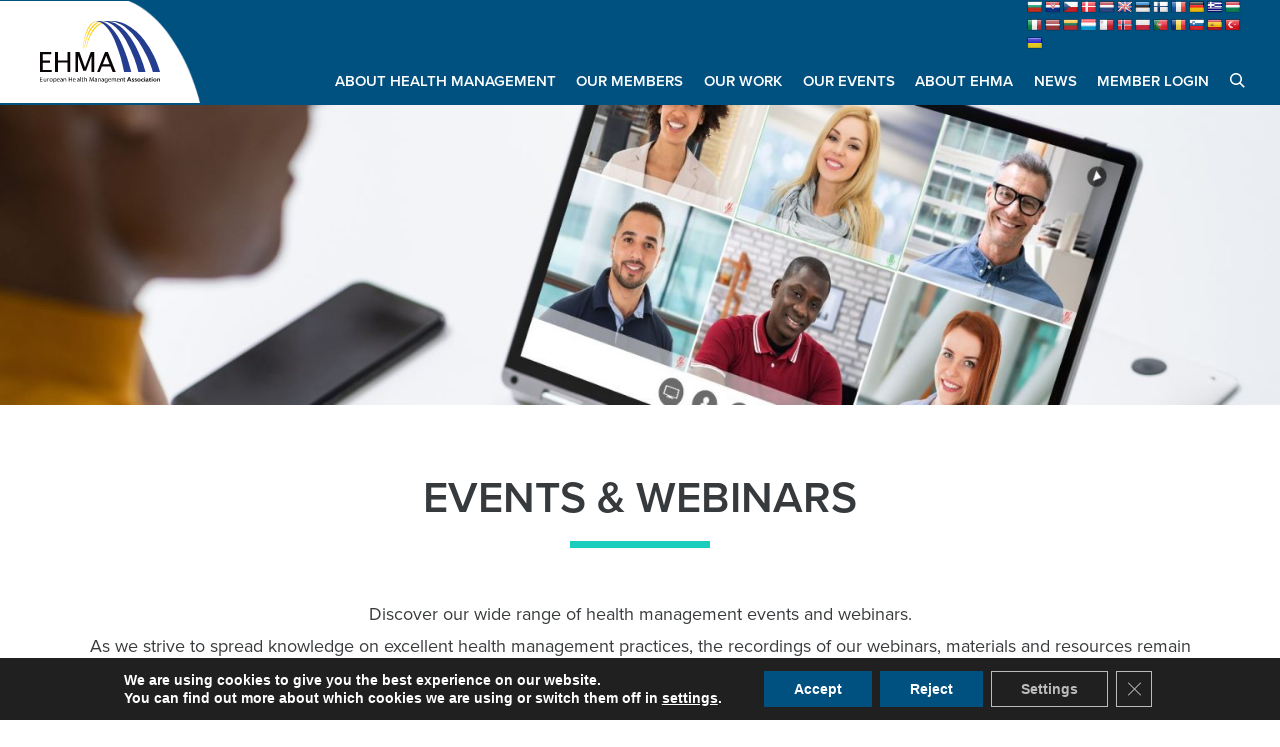

--- FILE ---
content_type: text/html; charset=UTF-8
request_url: https://ehma.org/webinars/
body_size: 27221
content:
<!DOCTYPE html>
<html lang="en-GB">
    <head>
        <meta charset="UTF-8">
        <meta name="viewport" content="width=device-width">
        <meta name="format-detection" content="telephone=no">
        <meta name="google-site-verification" content="25gPCXg1SbcYfqxLxi0mhQH8T-DQKqYWcmFwrxIZ-C4" />
        <meta name='robots' content='index, follow, max-image-preview:large, max-snippet:-1, max-video-preview:-1' />

	<!-- This site is optimized with the Yoast SEO plugin v26.7 - https://yoast.com/wordpress/plugins/seo/ -->
	<title>Webinars - EHMA</title>
	<link rel="canonical" href="https://ehma.org/webinars/" />
	<meta property="og:locale" content="en_GB" />
	<meta property="og:type" content="website" />
	<meta property="og:title" content="Webinars - EHMA" />
	<meta property="og:url" content="https://ehma.org/webinars/" />
	<meta property="og:site_name" content="EHMA" />
	<meta name="twitter:card" content="summary_large_image" />
	<script type="application/ld+json" class="yoast-schema-graph">{"@context":"https://schema.org","@graph":[{"@type":"CollectionPage","@id":"https://ehma.org/webinars/","url":"https://ehma.org/webinars/","name":"Webinars - EHMA","isPartOf":{"@id":"https://ehma.org/#website"},"primaryImageOfPage":{"@id":"https://ehma.org/webinars/#primaryimage"},"image":{"@id":"https://ehma.org/webinars/#primaryimage"},"thumbnailUrl":"https://ehma.org/app/uploads/2025/10/ALLIAX-Event-banner-website-675-x-450-px.png","breadcrumb":{"@id":"https://ehma.org/webinars/#breadcrumb"},"inLanguage":"en-GB"},{"@type":"ImageObject","inLanguage":"en-GB","@id":"https://ehma.org/webinars/#primaryimage","url":"https://ehma.org/app/uploads/2025/10/ALLIAX-Event-banner-website-675-x-450-px.png","contentUrl":"https://ehma.org/app/uploads/2025/10/ALLIAX-Event-banner-website-675-x-450-px.png","width":675,"height":450},{"@type":"BreadcrumbList","@id":"https://ehma.org/webinars/#breadcrumb","itemListElement":[{"@type":"ListItem","position":1,"name":"Home","item":"https://ehma.org/"},{"@type":"ListItem","position":2,"name":"Webinars"}]},{"@type":"WebSite","@id":"https://ehma.org/#website","url":"https://ehma.org/","name":"EHMA","description":"European Health Management Association","potentialAction":[{"@type":"SearchAction","target":{"@type":"EntryPoint","urlTemplate":"https://ehma.org/?s={search_term_string}"},"query-input":{"@type":"PropertyValueSpecification","valueRequired":true,"valueName":"search_term_string"}}],"inLanguage":"en-GB"}]}</script>
	<!-- / Yoast SEO plugin. -->


<link rel='dns-prefetch' href='//translate.google.com' />
<link rel='dns-prefetch' href='//use.typekit.net' />
<link rel="alternate" type="application/rss+xml" title="EHMA &raquo; Webinars Feed" href="https://ehma.org/webinars/feed/" />
<style id='wp-img-auto-sizes-contain-inline-css' type='text/css'>
img:is([sizes=auto i],[sizes^="auto," i]){contain-intrinsic-size:3000px 1500px}
/*# sourceURL=wp-img-auto-sizes-contain-inline-css */
</style>
<style id='wp-emoji-styles-inline-css' type='text/css'>

	img.wp-smiley, img.emoji {
		display: inline !important;
		border: none !important;
		box-shadow: none !important;
		height: 1em !important;
		width: 1em !important;
		margin: 0 0.07em !important;
		vertical-align: -0.1em !important;
		background: none !important;
		padding: 0 !important;
	}
/*# sourceURL=wp-emoji-styles-inline-css */
</style>
<style id='classic-theme-styles-inline-css' type='text/css'>
/*! This file is auto-generated */
.wp-block-button__link{color:#fff;background-color:#32373c;border-radius:9999px;box-shadow:none;text-decoration:none;padding:calc(.667em + 2px) calc(1.333em + 2px);font-size:1.125em}.wp-block-file__button{background:#32373c;color:#fff;text-decoration:none}
/*# sourceURL=/wp-includes/css/classic-themes.min.css */
</style>
<link rel='stylesheet' id='bbp-default-css' href='https://ehma.org/app/plugins/bbpress/templates/default/css/bbpress.min.css?ver=2.6.14' type='text/css' media='all' />
<link rel='stylesheet' id='google-language-translator-css' href='https://ehma.org/app/plugins/google-language-translator/css/style.css?ver=6.0.20' type='text/css' media='' />
<link rel='stylesheet' id='hm_bbpui-css' href='https://ehma.org/app/plugins/image-upload-for-bbpress/css/bbp-image-upload.css?ver=1.1.22' type='text/css' media='all' />
<link rel='stylesheet' id='wppopups-base-css' href='https://ehma.org/app/plugins/wp-popups-lite/src/assets/css/wppopups-base.css?ver=2.2.0.3' type='text/css' media='all' />
<link rel='stylesheet' id='typekit-css' href='https://use.typekit.net/lyx6afv.css' type='text/css' media='all' />
<link rel='stylesheet' id='main.css-css' href='https://ehma.org/app/themes/ehma/dist/css/main.min.css?id=811ab4f4b5956def21b265a7eceda417' type='text/css' media='all' />
<link rel='stylesheet' id='moove_gdpr_frontend-css' href='https://ehma.org/app/plugins/gdpr-cookie-compliance/dist/styles/gdpr-main.css?ver=5.0.9' type='text/css' media='all' />
<style id='moove_gdpr_frontend-inline-css' type='text/css'>
#moove_gdpr_cookie_modal,#moove_gdpr_cookie_info_bar,.gdpr_cookie_settings_shortcode_content{font-family:&#039;Nunito&#039;,sans-serif}#moove_gdpr_save_popup_settings_button{background-color:#373737;color:#fff}#moove_gdpr_save_popup_settings_button:hover{background-color:#000}#moove_gdpr_cookie_info_bar .moove-gdpr-info-bar-container .moove-gdpr-info-bar-content a.mgbutton,#moove_gdpr_cookie_info_bar .moove-gdpr-info-bar-container .moove-gdpr-info-bar-content button.mgbutton{background-color:#005080}#moove_gdpr_cookie_modal .moove-gdpr-modal-content .moove-gdpr-modal-footer-content .moove-gdpr-button-holder a.mgbutton,#moove_gdpr_cookie_modal .moove-gdpr-modal-content .moove-gdpr-modal-footer-content .moove-gdpr-button-holder button.mgbutton,.gdpr_cookie_settings_shortcode_content .gdpr-shr-button.button-green{background-color:#005080;border-color:#005080}#moove_gdpr_cookie_modal .moove-gdpr-modal-content .moove-gdpr-modal-footer-content .moove-gdpr-button-holder a.mgbutton:hover,#moove_gdpr_cookie_modal .moove-gdpr-modal-content .moove-gdpr-modal-footer-content .moove-gdpr-button-holder button.mgbutton:hover,.gdpr_cookie_settings_shortcode_content .gdpr-shr-button.button-green:hover{background-color:#fff;color:#005080}#moove_gdpr_cookie_modal .moove-gdpr-modal-content .moove-gdpr-modal-close i,#moove_gdpr_cookie_modal .moove-gdpr-modal-content .moove-gdpr-modal-close span.gdpr-icon{background-color:#005080;border:1px solid #005080}#moove_gdpr_cookie_info_bar span.moove-gdpr-infobar-allow-all.focus-g,#moove_gdpr_cookie_info_bar span.moove-gdpr-infobar-allow-all:focus,#moove_gdpr_cookie_info_bar button.moove-gdpr-infobar-allow-all.focus-g,#moove_gdpr_cookie_info_bar button.moove-gdpr-infobar-allow-all:focus,#moove_gdpr_cookie_info_bar span.moove-gdpr-infobar-reject-btn.focus-g,#moove_gdpr_cookie_info_bar span.moove-gdpr-infobar-reject-btn:focus,#moove_gdpr_cookie_info_bar button.moove-gdpr-infobar-reject-btn.focus-g,#moove_gdpr_cookie_info_bar button.moove-gdpr-infobar-reject-btn:focus,#moove_gdpr_cookie_info_bar span.change-settings-button.focus-g,#moove_gdpr_cookie_info_bar span.change-settings-button:focus,#moove_gdpr_cookie_info_bar button.change-settings-button.focus-g,#moove_gdpr_cookie_info_bar button.change-settings-button:focus{-webkit-box-shadow:0 0 1px 3px #005080;-moz-box-shadow:0 0 1px 3px #005080;box-shadow:0 0 1px 3px #005080}#moove_gdpr_cookie_modal .moove-gdpr-modal-content .moove-gdpr-modal-close i:hover,#moove_gdpr_cookie_modal .moove-gdpr-modal-content .moove-gdpr-modal-close span.gdpr-icon:hover,#moove_gdpr_cookie_info_bar span[data-href]>u.change-settings-button{color:#005080}#moove_gdpr_cookie_modal .moove-gdpr-modal-content .moove-gdpr-modal-left-content #moove-gdpr-menu li.menu-item-selected a span.gdpr-icon,#moove_gdpr_cookie_modal .moove-gdpr-modal-content .moove-gdpr-modal-left-content #moove-gdpr-menu li.menu-item-selected button span.gdpr-icon{color:inherit}#moove_gdpr_cookie_modal .moove-gdpr-modal-content .moove-gdpr-modal-left-content #moove-gdpr-menu li a span.gdpr-icon,#moove_gdpr_cookie_modal .moove-gdpr-modal-content .moove-gdpr-modal-left-content #moove-gdpr-menu li button span.gdpr-icon{color:inherit}#moove_gdpr_cookie_modal .gdpr-acc-link{line-height:0;font-size:0;color:transparent;position:absolute}#moove_gdpr_cookie_modal .moove-gdpr-modal-content .moove-gdpr-modal-close:hover i,#moove_gdpr_cookie_modal .moove-gdpr-modal-content .moove-gdpr-modal-left-content #moove-gdpr-menu li a,#moove_gdpr_cookie_modal .moove-gdpr-modal-content .moove-gdpr-modal-left-content #moove-gdpr-menu li button,#moove_gdpr_cookie_modal .moove-gdpr-modal-content .moove-gdpr-modal-left-content #moove-gdpr-menu li button i,#moove_gdpr_cookie_modal .moove-gdpr-modal-content .moove-gdpr-modal-left-content #moove-gdpr-menu li a i,#moove_gdpr_cookie_modal .moove-gdpr-modal-content .moove-gdpr-tab-main .moove-gdpr-tab-main-content a:hover,#moove_gdpr_cookie_info_bar.moove-gdpr-dark-scheme .moove-gdpr-info-bar-container .moove-gdpr-info-bar-content a.mgbutton:hover,#moove_gdpr_cookie_info_bar.moove-gdpr-dark-scheme .moove-gdpr-info-bar-container .moove-gdpr-info-bar-content button.mgbutton:hover,#moove_gdpr_cookie_info_bar.moove-gdpr-dark-scheme .moove-gdpr-info-bar-container .moove-gdpr-info-bar-content a:hover,#moove_gdpr_cookie_info_bar.moove-gdpr-dark-scheme .moove-gdpr-info-bar-container .moove-gdpr-info-bar-content button:hover,#moove_gdpr_cookie_info_bar.moove-gdpr-dark-scheme .moove-gdpr-info-bar-container .moove-gdpr-info-bar-content span.change-settings-button:hover,#moove_gdpr_cookie_info_bar.moove-gdpr-dark-scheme .moove-gdpr-info-bar-container .moove-gdpr-info-bar-content button.change-settings-button:hover,#moove_gdpr_cookie_info_bar.moove-gdpr-dark-scheme .moove-gdpr-info-bar-container .moove-gdpr-info-bar-content u.change-settings-button:hover,#moove_gdpr_cookie_info_bar span[data-href]>u.change-settings-button,#moove_gdpr_cookie_info_bar.moove-gdpr-dark-scheme .moove-gdpr-info-bar-container .moove-gdpr-info-bar-content a.mgbutton.focus-g,#moove_gdpr_cookie_info_bar.moove-gdpr-dark-scheme .moove-gdpr-info-bar-container .moove-gdpr-info-bar-content button.mgbutton.focus-g,#moove_gdpr_cookie_info_bar.moove-gdpr-dark-scheme .moove-gdpr-info-bar-container .moove-gdpr-info-bar-content a.focus-g,#moove_gdpr_cookie_info_bar.moove-gdpr-dark-scheme .moove-gdpr-info-bar-container .moove-gdpr-info-bar-content button.focus-g,#moove_gdpr_cookie_info_bar.moove-gdpr-dark-scheme .moove-gdpr-info-bar-container .moove-gdpr-info-bar-content a.mgbutton:focus,#moove_gdpr_cookie_info_bar.moove-gdpr-dark-scheme .moove-gdpr-info-bar-container .moove-gdpr-info-bar-content button.mgbutton:focus,#moove_gdpr_cookie_info_bar.moove-gdpr-dark-scheme .moove-gdpr-info-bar-container .moove-gdpr-info-bar-content a:focus,#moove_gdpr_cookie_info_bar.moove-gdpr-dark-scheme .moove-gdpr-info-bar-container .moove-gdpr-info-bar-content button:focus,#moove_gdpr_cookie_info_bar.moove-gdpr-dark-scheme .moove-gdpr-info-bar-container .moove-gdpr-info-bar-content span.change-settings-button.focus-g,span.change-settings-button:focus,button.change-settings-button.focus-g,button.change-settings-button:focus,#moove_gdpr_cookie_info_bar.moove-gdpr-dark-scheme .moove-gdpr-info-bar-container .moove-gdpr-info-bar-content u.change-settings-button.focus-g,#moove_gdpr_cookie_info_bar.moove-gdpr-dark-scheme .moove-gdpr-info-bar-container .moove-gdpr-info-bar-content u.change-settings-button:focus{color:#005080}#moove_gdpr_cookie_modal .moove-gdpr-branding.focus-g span,#moove_gdpr_cookie_modal .moove-gdpr-modal-content .moove-gdpr-tab-main a.focus-g,#moove_gdpr_cookie_modal .moove-gdpr-modal-content .moove-gdpr-tab-main .gdpr-cd-details-toggle.focus-g{color:#005080}#moove_gdpr_cookie_modal.gdpr_lightbox-hide{display:none}#moove_gdpr_cookie_info_bar .moove-gdpr-info-bar-container .moove-gdpr-info-bar-content a.mgbutton,#moove_gdpr_cookie_info_bar .moove-gdpr-info-bar-container .moove-gdpr-info-bar-content button.mgbutton,#moove_gdpr_cookie_modal .moove-gdpr-modal-content .moove-gdpr-modal-footer-content .moove-gdpr-button-holder a.mgbutton,#moove_gdpr_cookie_modal .moove-gdpr-modal-content .moove-gdpr-modal-footer-content .moove-gdpr-button-holder button.mgbutton,.gdpr-shr-button,#moove_gdpr_cookie_info_bar .moove-gdpr-infobar-close-btn{border-radius:0}
/*# sourceURL=moove_gdpr_frontend-inline-css */
</style>
<script type="text/javascript" src="https://ehma.org/wp/wp-includes/js/jquery/jquery.min.js?ver=3.7.1" id="jquery-core-js"></script>
<script type="text/javascript" src="https://ehma.org/wp/wp-includes/js/jquery/jquery-migrate.min.js?ver=3.4.1" id="jquery-migrate-js"></script>
<script type="text/javascript" id="main.js-js-extra">
/* <![CDATA[ */
var ehma_loadmore_params = {"ajaxurl":"https://ehma.org/wp/wp-admin/admin-ajax.php","posts":"a:66:{s:9:\"post_type\";s:7:\"webinar\";s:5:\"error\";s:0:\"\";s:1:\"m\";s:0:\"\";s:1:\"p\";i:0;s:11:\"post_parent\";s:0:\"\";s:7:\"subpost\";s:0:\"\";s:10:\"subpost_id\";s:0:\"\";s:10:\"attachment\";s:0:\"\";s:13:\"attachment_id\";i:0;s:4:\"name\";s:0:\"\";s:8:\"pagename\";s:0:\"\";s:7:\"page_id\";i:0;s:6:\"second\";s:0:\"\";s:6:\"minute\";s:0:\"\";s:4:\"hour\";s:0:\"\";s:3:\"day\";i:0;s:8:\"monthnum\";i:0;s:4:\"year\";i:0;s:1:\"w\";i:0;s:13:\"category_name\";s:0:\"\";s:3:\"tag\";s:0:\"\";s:3:\"cat\";s:0:\"\";s:6:\"tag_id\";s:0:\"\";s:6:\"author\";s:0:\"\";s:11:\"author_name\";s:0:\"\";s:4:\"feed\";s:0:\"\";s:2:\"tb\";s:0:\"\";s:5:\"paged\";i:0;s:8:\"meta_key\";s:0:\"\";s:10:\"meta_value\";s:0:\"\";s:7:\"preview\";s:0:\"\";s:1:\"s\";s:0:\"\";s:8:\"sentence\";s:0:\"\";s:5:\"title\";s:0:\"\";s:6:\"fields\";s:3:\"all\";s:10:\"menu_order\";s:0:\"\";s:5:\"embed\";s:0:\"\";s:12:\"category__in\";a:0:{}s:16:\"category__not_in\";a:0:{}s:13:\"category__and\";a:0:{}s:8:\"post__in\";a:0:{}s:12:\"post__not_in\";a:0:{}s:13:\"post_name__in\";a:0:{}s:7:\"tag__in\";a:0:{}s:11:\"tag__not_in\";a:0:{}s:8:\"tag__and\";a:0:{}s:12:\"tag_slug__in\";a:0:{}s:13:\"tag_slug__and\";a:0:{}s:15:\"post_parent__in\";a:0:{}s:19:\"post_parent__not_in\";a:0:{}s:10:\"author__in\";a:0:{}s:14:\"author__not_in\";a:0:{}s:14:\"search_columns\";a:0:{}s:7:\"orderby\";s:10:\"menu_order\";s:5:\"order\";s:3:\"ASC\";s:14:\"posts_per_page\";i:-1;s:19:\"ignore_sticky_posts\";b:0;s:16:\"suppress_filters\";b:0;s:13:\"cache_results\";b:1;s:22:\"update_post_term_cache\";b:1;s:22:\"update_menu_item_cache\";b:0;s:19:\"lazy_load_term_meta\";b:1;s:22:\"update_post_meta_cache\";b:1;s:8:\"nopaging\";b:1;s:17:\"comments_per_page\";s:2:\"50\";s:13:\"no_found_rows\";b:0;}","current_page":"1","max_page":"0","first_page":"https://ehma.org/webinars/"};
//# sourceURL=main.js-js-extra
/* ]]> */
</script>
<script type="text/javascript" src="https://ehma.org/app/themes/ehma/dist/js/main.min.js?id=52e8e0f70603391cdf72e4642945384a" id="main.js-js"></script>
<link rel="https://api.w.org/" href="https://ehma.org/wp-json/" /><link rel="EditURI" type="application/rsd+xml" title="RSD" href="https://ehma.org/wp/xmlrpc.php?rsd" />
<meta name="generator" content="WordPress 6.9" />
<meta name="cdp-version" content="1.5.0" /><style>p.hello{font-size:12px;color:darkgray;}#google_language_translator,#flags{text-align:left;}#google_language_translator,#language{clear:both;width:160px;text-align:right;}#language{float:right;}#flags{text-align:right;width:165px;float:right;clear:right;}#flags ul{float:right!important;}p.hello{text-align:right;float:right;clear:both;}.glt-clear{height:0px;clear:both;margin:0px;padding:0px;}#flags{width:165px;}#flags a{display:inline-block;margin-left:2px;}#google_language_translator{width:auto!important;}div.skiptranslate.goog-te-gadget{display:inline!important;}.goog-tooltip{display: none!important;}.goog-tooltip:hover{display: none!important;}.goog-text-highlight{background-color:transparent!important;border:none!important;box-shadow:none!important;}#google_language_translator{display:none;}#google_language_translator select.goog-te-combo{color:#32373c;}#google_language_translator{color:transparent;}body{top:0px!important;}#goog-gt-{display:none!important;}font font{background-color:transparent!important;box-shadow:none!important;position:initial!important;}#glt-translate-trigger{left:20px;right:auto;}#glt-translate-trigger > span{color:#ffffff;}#glt-translate-trigger{background:#f89406;}.goog-te-gadget .goog-te-combo{width:100%;}</style><meta name="tec-api-version" content="v1"><meta name="tec-api-origin" content="https://ehma.org"><link rel="alternate" href="https://ehma.org/wp-json/tribe/events/v1/" /><link rel="icon" href="https://ehma.org/app/uploads/2022/11/cropped-ehma-site-icon-32x32.jpg" sizes="32x32" />
<link rel="icon" href="https://ehma.org/app/uploads/2022/11/cropped-ehma-site-icon-192x192.jpg" sizes="192x192" />
<link rel="apple-touch-icon" href="https://ehma.org/app/uploads/2022/11/cropped-ehma-site-icon-180x180.jpg" />
<meta name="msapplication-TileImage" content="https://ehma.org/app/uploads/2022/11/cropped-ehma-site-icon-270x270.jpg" />
    <style id='global-styles-inline-css' type='text/css'>
:root{--wp--preset--aspect-ratio--square: 1;--wp--preset--aspect-ratio--4-3: 4/3;--wp--preset--aspect-ratio--3-4: 3/4;--wp--preset--aspect-ratio--3-2: 3/2;--wp--preset--aspect-ratio--2-3: 2/3;--wp--preset--aspect-ratio--16-9: 16/9;--wp--preset--aspect-ratio--9-16: 9/16;--wp--preset--color--black: #000000;--wp--preset--color--cyan-bluish-gray: #abb8c3;--wp--preset--color--white: #ffffff;--wp--preset--color--pale-pink: #f78da7;--wp--preset--color--vivid-red: #cf2e2e;--wp--preset--color--luminous-vivid-orange: #ff6900;--wp--preset--color--luminous-vivid-amber: #fcb900;--wp--preset--color--light-green-cyan: #7bdcb5;--wp--preset--color--vivid-green-cyan: #00d084;--wp--preset--color--pale-cyan-blue: #8ed1fc;--wp--preset--color--vivid-cyan-blue: #0693e3;--wp--preset--color--vivid-purple: #9b51e0;--wp--preset--gradient--vivid-cyan-blue-to-vivid-purple: linear-gradient(135deg,rgb(6,147,227) 0%,rgb(155,81,224) 100%);--wp--preset--gradient--light-green-cyan-to-vivid-green-cyan: linear-gradient(135deg,rgb(122,220,180) 0%,rgb(0,208,130) 100%);--wp--preset--gradient--luminous-vivid-amber-to-luminous-vivid-orange: linear-gradient(135deg,rgb(252,185,0) 0%,rgb(255,105,0) 100%);--wp--preset--gradient--luminous-vivid-orange-to-vivid-red: linear-gradient(135deg,rgb(255,105,0) 0%,rgb(207,46,46) 100%);--wp--preset--gradient--very-light-gray-to-cyan-bluish-gray: linear-gradient(135deg,rgb(238,238,238) 0%,rgb(169,184,195) 100%);--wp--preset--gradient--cool-to-warm-spectrum: linear-gradient(135deg,rgb(74,234,220) 0%,rgb(151,120,209) 20%,rgb(207,42,186) 40%,rgb(238,44,130) 60%,rgb(251,105,98) 80%,rgb(254,248,76) 100%);--wp--preset--gradient--blush-light-purple: linear-gradient(135deg,rgb(255,206,236) 0%,rgb(152,150,240) 100%);--wp--preset--gradient--blush-bordeaux: linear-gradient(135deg,rgb(254,205,165) 0%,rgb(254,45,45) 50%,rgb(107,0,62) 100%);--wp--preset--gradient--luminous-dusk: linear-gradient(135deg,rgb(255,203,112) 0%,rgb(199,81,192) 50%,rgb(65,88,208) 100%);--wp--preset--gradient--pale-ocean: linear-gradient(135deg,rgb(255,245,203) 0%,rgb(182,227,212) 50%,rgb(51,167,181) 100%);--wp--preset--gradient--electric-grass: linear-gradient(135deg,rgb(202,248,128) 0%,rgb(113,206,126) 100%);--wp--preset--gradient--midnight: linear-gradient(135deg,rgb(2,3,129) 0%,rgb(40,116,252) 100%);--wp--preset--font-size--small: 13px;--wp--preset--font-size--medium: 20px;--wp--preset--font-size--large: 36px;--wp--preset--font-size--x-large: 42px;--wp--preset--spacing--20: 0.44rem;--wp--preset--spacing--30: 0.67rem;--wp--preset--spacing--40: 1rem;--wp--preset--spacing--50: 1.5rem;--wp--preset--spacing--60: 2.25rem;--wp--preset--spacing--70: 3.38rem;--wp--preset--spacing--80: 5.06rem;--wp--preset--shadow--natural: 6px 6px 9px rgba(0, 0, 0, 0.2);--wp--preset--shadow--deep: 12px 12px 50px rgba(0, 0, 0, 0.4);--wp--preset--shadow--sharp: 6px 6px 0px rgba(0, 0, 0, 0.2);--wp--preset--shadow--outlined: 6px 6px 0px -3px rgb(255, 255, 255), 6px 6px rgb(0, 0, 0);--wp--preset--shadow--crisp: 6px 6px 0px rgb(0, 0, 0);}:where(.is-layout-flex){gap: 0.5em;}:where(.is-layout-grid){gap: 0.5em;}body .is-layout-flex{display: flex;}.is-layout-flex{flex-wrap: wrap;align-items: center;}.is-layout-flex > :is(*, div){margin: 0;}body .is-layout-grid{display: grid;}.is-layout-grid > :is(*, div){margin: 0;}:where(.wp-block-columns.is-layout-flex){gap: 2em;}:where(.wp-block-columns.is-layout-grid){gap: 2em;}:where(.wp-block-post-template.is-layout-flex){gap: 1.25em;}:where(.wp-block-post-template.is-layout-grid){gap: 1.25em;}.has-black-color{color: var(--wp--preset--color--black) !important;}.has-cyan-bluish-gray-color{color: var(--wp--preset--color--cyan-bluish-gray) !important;}.has-white-color{color: var(--wp--preset--color--white) !important;}.has-pale-pink-color{color: var(--wp--preset--color--pale-pink) !important;}.has-vivid-red-color{color: var(--wp--preset--color--vivid-red) !important;}.has-luminous-vivid-orange-color{color: var(--wp--preset--color--luminous-vivid-orange) !important;}.has-luminous-vivid-amber-color{color: var(--wp--preset--color--luminous-vivid-amber) !important;}.has-light-green-cyan-color{color: var(--wp--preset--color--light-green-cyan) !important;}.has-vivid-green-cyan-color{color: var(--wp--preset--color--vivid-green-cyan) !important;}.has-pale-cyan-blue-color{color: var(--wp--preset--color--pale-cyan-blue) !important;}.has-vivid-cyan-blue-color{color: var(--wp--preset--color--vivid-cyan-blue) !important;}.has-vivid-purple-color{color: var(--wp--preset--color--vivid-purple) !important;}.has-black-background-color{background-color: var(--wp--preset--color--black) !important;}.has-cyan-bluish-gray-background-color{background-color: var(--wp--preset--color--cyan-bluish-gray) !important;}.has-white-background-color{background-color: var(--wp--preset--color--white) !important;}.has-pale-pink-background-color{background-color: var(--wp--preset--color--pale-pink) !important;}.has-vivid-red-background-color{background-color: var(--wp--preset--color--vivid-red) !important;}.has-luminous-vivid-orange-background-color{background-color: var(--wp--preset--color--luminous-vivid-orange) !important;}.has-luminous-vivid-amber-background-color{background-color: var(--wp--preset--color--luminous-vivid-amber) !important;}.has-light-green-cyan-background-color{background-color: var(--wp--preset--color--light-green-cyan) !important;}.has-vivid-green-cyan-background-color{background-color: var(--wp--preset--color--vivid-green-cyan) !important;}.has-pale-cyan-blue-background-color{background-color: var(--wp--preset--color--pale-cyan-blue) !important;}.has-vivid-cyan-blue-background-color{background-color: var(--wp--preset--color--vivid-cyan-blue) !important;}.has-vivid-purple-background-color{background-color: var(--wp--preset--color--vivid-purple) !important;}.has-black-border-color{border-color: var(--wp--preset--color--black) !important;}.has-cyan-bluish-gray-border-color{border-color: var(--wp--preset--color--cyan-bluish-gray) !important;}.has-white-border-color{border-color: var(--wp--preset--color--white) !important;}.has-pale-pink-border-color{border-color: var(--wp--preset--color--pale-pink) !important;}.has-vivid-red-border-color{border-color: var(--wp--preset--color--vivid-red) !important;}.has-luminous-vivid-orange-border-color{border-color: var(--wp--preset--color--luminous-vivid-orange) !important;}.has-luminous-vivid-amber-border-color{border-color: var(--wp--preset--color--luminous-vivid-amber) !important;}.has-light-green-cyan-border-color{border-color: var(--wp--preset--color--light-green-cyan) !important;}.has-vivid-green-cyan-border-color{border-color: var(--wp--preset--color--vivid-green-cyan) !important;}.has-pale-cyan-blue-border-color{border-color: var(--wp--preset--color--pale-cyan-blue) !important;}.has-vivid-cyan-blue-border-color{border-color: var(--wp--preset--color--vivid-cyan-blue) !important;}.has-vivid-purple-border-color{border-color: var(--wp--preset--color--vivid-purple) !important;}.has-vivid-cyan-blue-to-vivid-purple-gradient-background{background: var(--wp--preset--gradient--vivid-cyan-blue-to-vivid-purple) !important;}.has-light-green-cyan-to-vivid-green-cyan-gradient-background{background: var(--wp--preset--gradient--light-green-cyan-to-vivid-green-cyan) !important;}.has-luminous-vivid-amber-to-luminous-vivid-orange-gradient-background{background: var(--wp--preset--gradient--luminous-vivid-amber-to-luminous-vivid-orange) !important;}.has-luminous-vivid-orange-to-vivid-red-gradient-background{background: var(--wp--preset--gradient--luminous-vivid-orange-to-vivid-red) !important;}.has-very-light-gray-to-cyan-bluish-gray-gradient-background{background: var(--wp--preset--gradient--very-light-gray-to-cyan-bluish-gray) !important;}.has-cool-to-warm-spectrum-gradient-background{background: var(--wp--preset--gradient--cool-to-warm-spectrum) !important;}.has-blush-light-purple-gradient-background{background: var(--wp--preset--gradient--blush-light-purple) !important;}.has-blush-bordeaux-gradient-background{background: var(--wp--preset--gradient--blush-bordeaux) !important;}.has-luminous-dusk-gradient-background{background: var(--wp--preset--gradient--luminous-dusk) !important;}.has-pale-ocean-gradient-background{background: var(--wp--preset--gradient--pale-ocean) !important;}.has-electric-grass-gradient-background{background: var(--wp--preset--gradient--electric-grass) !important;}.has-midnight-gradient-background{background: var(--wp--preset--gradient--midnight) !important;}.has-small-font-size{font-size: var(--wp--preset--font-size--small) !important;}.has-medium-font-size{font-size: var(--wp--preset--font-size--medium) !important;}.has-large-font-size{font-size: var(--wp--preset--font-size--large) !important;}.has-x-large-font-size{font-size: var(--wp--preset--font-size--x-large) !important;}
/*# sourceURL=global-styles-inline-css */
</style>
</head>

    <body class="post-type-archive post-type-archive-webinar wp-theme-ehma tribe-no-js page-template-ehma">
        <svg aria-hidden="true" style="position: absolute; width: 0; height: 0; overflow: hidden;" version="1.1" xmlns="http://www.w3.org/2000/svg" xmlns:xlink="http://www.w3.org/1999/xlink">
<defs>
<symbol id="icon-arrow-right" viewBox="0 0 24 24">
<path d="M11.293 5.707l5.293 5.293h-11.586c-0.552 0-1 0.448-1 1s0.448 1 1 1h11.586l-5.293 5.293c-0.391 0.391-0.391 1.024 0 1.414s1.024 0.391 1.414 0l7-7c0.092-0.092 0.166-0.202 0.217-0.324 0.101-0.245 0.101-0.521 0-0.766-0.049-0.118-0.121-0.228-0.217-0.324l-7-7c-0.391-0.391-1.024-0.391-1.414 0s-0.391 1.024 0 1.414z"></path>
</symbol>
<symbol id="icon-youtube" viewBox="0 0 28 28">
<path d="M11.109 17.625l7.562-3.906-7.562-3.953v7.859zM14 4.156c5.891 0 9.797 0.281 9.797 0.281 0.547 0.063 1.75 0.063 2.812 1.188 0 0 0.859 0.844 1.109 2.781 0.297 2.266 0.281 4.531 0.281 4.531v2.125s0.016 2.266-0.281 4.531c-0.25 1.922-1.109 2.781-1.109 2.781-1.062 1.109-2.266 1.109-2.812 1.172 0 0-3.906 0.297-9.797 0.297v0c-7.281-0.063-9.516-0.281-9.516-0.281-0.625-0.109-2.031-0.078-3.094-1.188 0 0-0.859-0.859-1.109-2.781-0.297-2.266-0.281-4.531-0.281-4.531v-2.125s-0.016-2.266 0.281-4.531c0.25-1.937 1.109-2.781 1.109-2.781 1.062-1.125 2.266-1.125 2.812-1.188 0 0 3.906-0.281 9.797-0.281v0z"></path>
</symbol>
<symbol id="icon-long-arrow-right" viewBox="0 0 27 28">
<path d="M27 13.953c0 0.141-0.063 0.281-0.156 0.375l-6 5.531c-0.156 0.141-0.359 0.172-0.547 0.094-0.172-0.078-0.297-0.25-0.297-0.453v-3.5h-19.5c-0.281 0-0.5-0.219-0.5-0.5v-3c0-0.281 0.219-0.5 0.5-0.5h19.5v-3.5c0-0.203 0.109-0.375 0.297-0.453s0.391-0.047 0.547 0.078l6 5.469c0.094 0.094 0.156 0.219 0.156 0.359v0z"></path>
</symbol>
<symbol id="icon-long-arrow-left" viewBox="0 0 29 28">
<path d="M28 12.5v3c0 0.281-0.219 0.5-0.5 0.5h-19.5v3.5c0 0.203-0.109 0.375-0.297 0.453s-0.391 0.047-0.547-0.078l-6-5.469c-0.094-0.094-0.156-0.219-0.156-0.359v0c0-0.141 0.063-0.281 0.156-0.375l6-5.531c0.156-0.141 0.359-0.172 0.547-0.094 0.172 0.078 0.297 0.25 0.297 0.453v3.5h19.5c0.281 0 0.5 0.219 0.5 0.5z"></path>
</symbol>
<symbol id="icon-search" viewBox="0 0 20 20">
<path d="M12.9 14.32c-1.34 1.049-3.050 1.682-4.908 1.682-4.418 0-8-3.582-8-8s3.582-8 8-8c4.418 0 8 3.582 8 8 0 1.858-0.633 3.567-1.695 4.925l0.013-0.018 5.35 5.33-1.42 1.42-5.33-5.34zM8 14c3.314 0 6-2.686 6-6s-2.686-6-6-6v0c-3.314 0-6 2.686-6 6s2.686 6 6 6v0z"></path>
</symbol>
<symbol id="icon-download" viewBox="0 0 24 24">
<path d="M20 15v4c0 0.276-0.111 0.525-0.293 0.707s-0.431 0.293-0.707 0.293h-14c-0.276 0-0.525-0.111-0.707-0.293s-0.293-0.431-0.293-0.707v-4c0-0.552-0.448-1-1-1s-1 0.448-1 1v4c0 0.828 0.337 1.58 0.879 2.121s1.293 0.879 2.121 0.879h14c0.828 0 1.58-0.337 2.121-0.879s0.879-1.293 0.879-2.121v-4c0-0.552-0.448-1-1-1s-1 0.448-1 1zM13 12.586v-9.586c0-0.552-0.448-1-1-1s-1 0.448-1 1v9.586l-3.293-3.293c-0.391-0.391-1.024-0.391-1.414 0s-0.391 1.024 0 1.414l5 5c0.092 0.092 0.202 0.166 0.324 0.217s0.253 0.076 0.383 0.076c0.256 0 0.512-0.098 0.707-0.293l5-5c0.391-0.391 0.391-1.024 0-1.414s-1.024-0.391-1.414 0z"></path>
</symbol>
<symbol id="icon-arrow-down" viewBox="0 0 24 24">
<path d="M5.293 9.707l6 6c0.391 0.391 1.024 0.391 1.414 0l6-6c0.391-0.391 0.391-1.024 0-1.414s-1.024-0.391-1.414 0l-5.293 5.293-5.293-5.293c-0.391-0.391-1.024-0.391-1.414 0s-0.391 1.024 0 1.414z"></path>
</symbol>
<symbol id="icon-close" viewBox="0 0 32 32">
<path d="M19.587 16.001l6.096 6.096c0.396 0.396 0.396 1.039 0 1.435l-2.151 2.151c-0.396 0.396-1.038 0.396-1.435 0l-6.097-6.096-6.097 6.096c-0.396 0.396-1.038 0.396-1.434 0l-2.152-2.151c-0.396-0.396-0.396-1.038 0-1.435l6.097-6.096-6.097-6.097c-0.396-0.396-0.396-1.039 0-1.435l2.153-2.151c0.396-0.396 1.038-0.396 1.434 0l6.096 6.097 6.097-6.097c0.396-0.396 1.038-0.396 1.435 0l2.151 2.152c0.396 0.396 0.396 1.038 0 1.435l-6.096 6.096z"></path>
</symbol>
<symbol id="icon-instagram" viewBox="0 0 32 32">
<path d="M16 2.881c4.275 0 4.781 0.019 6.462 0.094 1.563 0.069 2.406 0.331 2.969 0.55 0.744 0.288 1.281 0.638 1.837 1.194 0.563 0.563 0.906 1.094 1.2 1.838 0.219 0.563 0.481 1.412 0.55 2.969 0.075 1.688 0.094 2.194 0.094 6.463s-0.019 4.781-0.094 6.463c-0.069 1.563-0.331 2.406-0.55 2.969-0.288 0.744-0.637 1.281-1.194 1.837-0.563 0.563-1.094 0.906-1.837 1.2-0.563 0.219-1.413 0.481-2.969 0.55-1.688 0.075-2.194 0.094-6.463 0.094s-4.781-0.019-6.463-0.094c-1.563-0.069-2.406-0.331-2.969-0.55-0.744-0.288-1.281-0.637-1.838-1.194-0.563-0.563-0.906-1.094-1.2-1.837-0.219-0.563-0.481-1.413-0.55-2.969-0.075-1.688-0.094-2.194-0.094-6.463s0.019-4.781 0.094-6.463c0.069-1.563 0.331-2.406 0.55-2.969 0.288-0.744 0.638-1.281 1.194-1.838 0.563-0.563 1.094-0.906 1.838-1.2 0.563-0.219 1.412-0.481 2.969-0.55 1.681-0.075 2.188-0.094 6.463-0.094zM16 0c-4.344 0-4.887 0.019-6.594 0.094-1.7 0.075-2.869 0.35-3.881 0.744-1.056 0.412-1.95 0.956-2.837 1.85-0.894 0.888-1.438 1.781-1.85 2.831-0.394 1.019-0.669 2.181-0.744 3.881-0.075 1.713-0.094 2.256-0.094 6.6s0.019 4.887 0.094 6.594c0.075 1.7 0.35 2.869 0.744 3.881 0.413 1.056 0.956 1.95 1.85 2.837 0.887 0.887 1.781 1.438 2.831 1.844 1.019 0.394 2.181 0.669 3.881 0.744 1.706 0.075 2.25 0.094 6.594 0.094s4.888-0.019 6.594-0.094c1.7-0.075 2.869-0.35 3.881-0.744 1.050-0.406 1.944-0.956 2.831-1.844s1.438-1.781 1.844-2.831c0.394-1.019 0.669-2.181 0.744-3.881 0.075-1.706 0.094-2.25 0.094-6.594s-0.019-4.887-0.094-6.594c-0.075-1.7-0.35-2.869-0.744-3.881-0.394-1.063-0.938-1.956-1.831-2.844-0.887-0.887-1.781-1.438-2.831-1.844-1.019-0.394-2.181-0.669-3.881-0.744-1.712-0.081-2.256-0.1-6.6-0.1v0z"></path>
<path d="M16 7.781c-4.537 0-8.219 3.681-8.219 8.219s3.681 8.219 8.219 8.219 8.219-3.681 8.219-8.219c0-4.537-3.681-8.219-8.219-8.219zM16 21.331c-2.944 0-5.331-2.387-5.331-5.331s2.387-5.331 5.331-5.331c2.944 0 5.331 2.387 5.331 5.331s-2.387 5.331-5.331 5.331z"></path>
<path d="M26.462 7.456c0 1.060-0.859 1.919-1.919 1.919s-1.919-0.859-1.919-1.919c0-1.060 0.859-1.919 1.919-1.919s1.919 0.859 1.919 1.919z"></path>
</symbol>
<symbol id="icon-twitter" viewBox="0 0 32 32">
<path d="M24.325 3h4.411l-9.636 11.013 11.336 14.987h-8.876l-6.952-9.089-7.955 9.089h-4.413l10.307-11.78-10.875-14.22h9.101l6.284 8.308zM22.777 26.36h2.444l-15.776-20.859h-2.623z"></path>
</symbol>
<symbol id="icon-linkedin" viewBox="0 0 32 32">
<path d="M12 12h5.535v2.837h0.079c0.77-1.381 2.655-2.837 5.464-2.837 5.842 0 6.922 3.637 6.922 8.367v9.633h-5.769v-8.54c0-2.037-0.042-4.657-3.001-4.657-3.005 0-3.463 2.218-3.463 4.509v8.688h-5.767v-18z"></path>
<path d="M2 12h6v18h-6v-18z"></path>
<path d="M8 7c0 1.657-1.343 3-3 3s-3-1.343-3-3c0-1.657 1.343-3 3-3s3 1.343 3 3z"></path>
</symbol>
<symbol id="icon-facebook" viewBox="0 0 32 32">
<path d="M19 6h5v-6h-5c-3.86 0-7 3.14-7 7v3h-4v6h4v16h6v-16h5l1-6h-6v-3c0-0.542 0.458-1 1-1z"></path>
</symbol>
<symbol id="icon-spotify" viewBox="0 0 32 32">
<path d="M16 0c-8.8 0-16 7.2-16 16s7.2 16 16 16 16-7.2 16-16-7.119-16-16-16zM23.363 23.119c-0.319 0.481-0.881 0.637-1.363 0.319-3.762-2.319-8.481-2.8-14.081-1.519-0.563 0.163-1.037-0.238-1.2-0.719-0.162-0.563 0.237-1.038 0.719-1.2 6.081-1.363 11.363-0.8 15.519 1.762 0.563 0.238 0.644 0.875 0.406 1.356zM25.281 18.719c-0.4 0.563-1.119 0.8-1.681 0.4-4.319-2.637-10.881-3.438-15.919-1.837-0.638 0.163-1.362-0.163-1.519-0.8-0.162-0.637 0.162-1.363 0.8-1.519 5.838-1.762 13.037-0.881 18 2.163 0.475 0.238 0.719 1.038 0.319 1.594zM25.438 14.238c-5.119-3.037-13.681-3.363-18.563-1.838-0.8 0.238-1.6-0.238-1.838-0.963-0.237-0.8 0.237-1.6 0.963-1.838 5.681-1.681 15.038-1.363 20.962 2.162 0.719 0.4 0.962 1.363 0.563 2.081-0.406 0.556-1.363 0.794-2.087 0.394z"></path>
</symbol>
</defs>
</svg>
        <header class="site-header ">
            <div class="site-header__container">
                <div class="site-header__brand">
                    <a href="/">
                                                <img src="https://ehma.org/app/uploads/2022/11/ehma-logo.svg" alt="EHMA" class="site-header__logo">
                    </a>
                </div>
                <div class="site-header__nav">
                    <div class="site-header__translator">
                        <div id="flags" class="size16"><ul id="sortable" class="ui-sortable" style="float:left"><li id='Bulgarian'><a href='#' title='Bulgarian' class='nturl notranslate bg flag Bulgarian'></a></li><li id='Croatian'><a href='#' title='Croatian' class='nturl notranslate hr flag Croatian'></a></li><li id='Czech'><a href='#' title='Czech' class='nturl notranslate cs flag Czech'></a></li><li id='Danish'><a href='#' title='Danish' class='nturl notranslate da flag Danish'></a></li><li id='Dutch'><a href='#' title='Dutch' class='nturl notranslate nl flag Dutch'></a></li><li id='English'><a href='#' title='English' class='nturl notranslate en flag English'></a></li><li id='Estonian'><a href='#' title='Estonian' class='nturl notranslate et flag Estonian'></a></li><li id='Finnish'><a href='#' title='Finnish' class='nturl notranslate fi flag Finnish'></a></li><li id='French'><a href='#' title='French' class='nturl notranslate fr flag French'></a></li><li id='German'><a href='#' title='German' class='nturl notranslate de flag German'></a></li><li id='Greek'><a href='#' title='Greek' class='nturl notranslate el flag Greek'></a></li><li id='Hungarian'><a href='#' title='Hungarian' class='nturl notranslate hu flag Hungarian'></a></li><li id='Italian'><a href='#' title='Italian' class='nturl notranslate it flag Italian'></a></li><li id='Latvian'><a href='#' title='Latvian' class='nturl notranslate lv flag Latvian'></a></li><li id='Lithuanian'><a href='#' title='Lithuanian' class='nturl notranslate lt flag Lithuanian'></a></li><li id='Luxembourgish'><a href='#' title='Luxembourgish' class='nturl notranslate lb flag Luxembourgish'></a></li><li id='Maltese'><a href='#' title='Maltese' class='nturl notranslate mt flag Maltese'></a></li><li id='Norwegian'><a href='#' title='Norwegian' class='nturl notranslate no flag Norwegian'></a></li><li id='Polish'><a href='#' title='Polish' class='nturl notranslate pl flag Polish'></a></li><li id='Portuguese'><a href='#' title='Portuguese' class='nturl notranslate pt flag Portuguese'></a></li><li id='Romanian'><a href='#' title='Romanian' class='nturl notranslate ro flag Romanian'></a></li><li id='Slovenian'><a href='#' title='Slovenian' class='nturl notranslate sl flag Slovenian'></a></li><li id='Spanish'><a href='#' title='Spanish' class='nturl notranslate es flag Spanish'></a></li><li id='Turkish'><a href='#' title='Turkish' class='nturl notranslate tr flag Turkish'></a></li><li id='Ukrainian'><a href='#' title='Ukrainian' class='nturl notranslate uk flag Ukrainian'></a></li></ul></div><div id="google_language_translator" class="default-language-en"></div>                    </div>
                    <button type="button" class="navigation-trigger" aria-label="Menu" aria-expanded="false">
                        <span class="navigation-trigger__line"></span>
                        <span class="navigation-trigger__line"></span>
                        <span class="navigation-trigger__line"></span>
                    </button>
                    <nav class="navigation">
                        <nav>
                            <div class="navigation__container"><ul id="menu-main-menu" class="navigation__menu"><li class="navigation__menu-item navigation__menu-item-has-dropdown"><a  href="https://ehma.org/defining-health-management/" class="navigation__menu-item-link">About Health Management</a><ul class="sub-navigation"><li class="navigation__menu-item"><a  href="https://ehma.org/policy-landscape/" class="navigation__menu-item-link">Policy landscape</a></li>
<li class="navigation__menu-item"><a  href="https://ehma.org/where-to-study-health-management/" class="navigation__menu-item-link">Where to study health management</a></li>
<li class="navigation__menu-item"><a  href="https://ehma.org/resources/" class="navigation__menu-item-link">Resources</a></li>
</ul>
</li>
<li class="navigation__menu-item navigation__menu-item-has-dropdown"><a  href="https://ehma.org/members/members-list/" class="navigation__menu-item-link">Our Members</a><ul class="sub-navigation"><li class="navigation__menu-item"><a  href="https://ehma.org/become-a-member/" class="navigation__menu-item-link">Become a member</a></li>
<li class="navigation__menu-item"><a  href="https://ehma.org/scientific-advisory-committee/" class="navigation__menu-item-link">Scientific Advisory Committee</a></li>
<li class="navigation__menu-item"><a  href="https://ehma.org/special-interest-groups/" class="navigation__menu-item-link">Special Interest Groups (SIGs)</a></li>
</ul>
</li>
<li class="navigation__menu-item navigation__menu-item-has-dropdown"><a  href="https://ehma.org/projects/" class="navigation__menu-item-link">Our work</a><ul class="sub-navigation"><li class="navigation__menu-item"><a  href="https://ehma.org/ongoing-projects/" class="navigation__menu-item-link">Our projects</a></li>
<li class="navigation__menu-item"><a  href="https://ehma.org/policy-networks/" class="navigation__menu-item-link">Policy Networks</a></li>
</ul>
</li>
<li class="navigation__menu-item navigation__menu-item-has-dropdown"><a  href="https://ehma.org/events-training/" class="navigation__menu-item-link">Our Events</a><ul class="sub-navigation"><li class="navigation__menu-item"><a  href="https://ehma.org/conference/" class="navigation__menu-item-link">EHMC Conference</a></li>
<li class="navigation__menu-item navigation__menu-item--active"><a  href="https://ehma.org/webinars/" class="navigation__menu-item-link">Events & Webinars</a></li>
<li class="navigation__menu-item"><a  href="https://ehma.org/executive-trainings/" class="navigation__menu-item-link">Executive Trainings</a></li>
<li class="navigation__menu-item"><a  href="https://ehma.org/events/" class="navigation__menu-item-link">Other events that matter</a></li>
</ul>
</li>
<li class="navigation__menu-item navigation__menu-item-has-dropdown"><a  href="https://ehma.org/about/" class="navigation__menu-item-link">About EHMA</a><ul class="sub-navigation"><li class="navigation__menu-item"><a  href="https://ehma.org/board-of-directors/" class="navigation__menu-item-link">Board of Directors</a></li>
<li class="navigation__menu-item"><a  href="https://ehma.org/governance-and-transparency/" class="navigation__menu-item-link">Governance and Transparency</a></li>
<li class="navigation__menu-item"><a  href="https://ehma.org/members/secretariat/" class="navigation__menu-item-link">Secretariat</a></li>
<li class="navigation__menu-item"><a  href="https://ehma.org/vacancies/" class="navigation__menu-item-link">Vacancies</a></li>
<li class="navigation__menu-item"><a  href="https://ehma.org/contact-us/" class="navigation__menu-item-link">Contact Us</a></li>
</ul>
</li>
<li class="navigation__menu-item navigation__menu-item-has-dropdown"><a  href="https://ehma.org/news/" class="navigation__menu-item-link">News</a><ul class="sub-navigation"><li class="navigation__menu-item"><a  href="https://ehma.org/newsletter/" class="navigation__menu-item-link">Newsletter</a></li>
</ul>
</li>
<li class="navigation__menu-item"><a  href="https://ehma.org/member-login/" class="navigation__menu-item-link">Member login</a></li><li class="navigation__menu-item navigation__menu-item--search"><div class="header-search"><a href="javascript:void(0)" class="header-search__button" aria-label="Search"><svg class="icon icon-search"><use xlink:href="#icon-search"></use></svg></a><div class="header-search__form" style="display: none;"><form action="/" method="get" class="search-box">
    <label for="search-input" class="sr-only">Search</label>
    <input class="search-box__input" id="search-input" type="text" name="s" value="" placeholder="Search" autocomplete="off">
    <button class="search-box__button" type="submit" aria-label="Search">
        <span>Search</span>
        <svg class="icon icon-search"><use xlink:href="#icon-search"></use></svg>
    </button>
</form>
</div></div></li>
</ul></div>                        </nav>
                    </nav>
                </div>
            </div>
        </header>

        <main>
            
           
            <div class="banner">
            <img
                src="https://ehma.org/app/uploads/2022/11/Health-management-events.jpg"
                srcset="https://ehma.org/app/uploads/2022/11/Health-management-events.jpg 1920w, https://ehma.org/app/uploads/2022/11/Health-management-events-300x70.jpg 300w, https://ehma.org/app/uploads/2022/11/Health-management-events-1024x240.jpg 1024w, https://ehma.org/app/uploads/2022/11/Health-management-events-768x180.jpg 768w, https://ehma.org/app/uploads/2022/11/Health-management-events-1536x360.jpg 1536w, https://ehma.org/app/uploads/2022/11/Health-management-events-675x158.jpg 675w, https://ehma.org/app/uploads/2022/11/Health-management-events-450x105.jpg 450w, https://ehma.org/app/uploads/2022/11/Health-management-events-688x161.jpg 688w, https://ehma.org/app/uploads/2022/11/Health-management-events-175x41.jpg 175w"
                sizes="(max-width: 1920px) 100vw, 1920px"
                alt=""
                class="banner__image"
            >
        </div>
    
    <section class="section section--has-margin">
        <div class="section__wrapper">
                            <div class="section__intro-block">
                                            <h1 class="section__title section__title--underline-green">
                            Events & Webinars                        </h1>
                                                                <div class="section__text">
                            <p>Discover our wide range of health management events and webinars.<br />
As we strive to spread knowledge on excellent health management practices, the recordings of our webinars, materials and resources remain available to you.</p>
                        </div>
                                    </div>
                        <div class="items">
                                        <div class="item">
                                                            <div class="item__image-block">
                                                                        <img
                                        src="https://ehma.org/app/themes/ehma/dist/images/placeholders/webinar-thumbnail.png"
                                        data-src="https://ehma.org/app/uploads/2025/10/ALLIAX-Event-banner-website-675-x-450-px-450x300.png"
                                        alt="Addressing urinary incontinence in older women in European nursing homes"
                                        class="item__img lazy"
                                    >
                                </div>
                            
                            <div class="item__content">
                                <div class="item__content-inner">
                                    <h3 class="item__title">Addressing urinary incontinence in older women in European nursing homes</h3>
                                                                            <p class="item__date-loc">18 November 2025 - Online</p>
                                                                                                                                                    <p class="item__text">The event will spotlight a neglected yet widespread issue that affects the dignity, independence, and quality of life of Europe’s ageing female population while imposing mounting economic and environmental burdens.</p>
                                                                        <a href="https://ehma.org/webinars/addressing-urinary-incontinence/" class="item__more">
                                        View More
                                    </a>
                                                                    </div>
                            </div>
                        </div>
                                            <div class="item">
                                                            <div class="item__image-block">
                                                                        <img
                                        src="https://ehma.org/app/themes/ehma/dist/images/placeholders/webinar-thumbnail.png"
                                        data-src="https://ehma.org/app/uploads/2025/09/EPACT-Funding-webinar-450x300.png"
                                        alt="Leveraging EU funding for the digital transformation of hospital settings"
                                        class="item__img lazy"
                                    >
                                </div>
                            
                            <div class="item__content">
                                <div class="item__content-inner">
                                    <h3 class="item__title">Leveraging EU funding for the digital transformation of hospital settings</h3>
                                                                            <p class="item__date-loc">18 November 2025 - Online</p>
                                                                                                                                                    <p class="item__text">The webinar will provide an overview of EU and national funding programmes that support the digitalisation of hospitals’ medication management pathways. </p>
                                                                        <a href="https://ehma.org/webinars/strategic-investments-leveraging-eu-funding-for-the-digital-transformation-of-hospital-settings/" class="item__more">
                                        View More
                                    </a>
                                                                    </div>
                            </div>
                        </div>
                                            <div class="item">
                                                            <div class="item__image-block">
                                                                        <img
                                        src="https://ehma.org/app/themes/ehma/dist/images/placeholders/webinar-thumbnail.png"
                                        data-src="https://ehma.org/app/uploads/2024/11/online-policy-debate-one-health-management-1-300x300.png"
                                        alt="Online Policy Debate: One Health Management"
                                        class="item__img lazy"
                                    >
                                </div>
                            
                            <div class="item__content">
                                <div class="item__content-inner">
                                    <h3 class="item__title">Online Policy Debate: One Health Management</h3>
                                                                            <p class="item__date-loc">4 November 2024 - Online</p>
                                                                                                                                                    <p class="item__text">On 4 November 2024, EHMA’s Online Policy Debate on One Health gathered experts across health, environmental, and animal sectors to explore sustainable solutions to interconnected health challenges. Key discussions included strategies for combatting antimicrobial resistance, mitigating health impacts from climate change, and fostering integrated policies that unite human, animal, and environmental health.</p>
                                                                        <a href="https://ehma.org/webinars/online-policy-debate-on-one-health/" class="item__more">
                                        View More
                                    </a>
                                                                    </div>
                            </div>
                        </div>
                                            <div class="item">
                                                            <div class="item__image-block">
                                                                        <img
                                        src="https://ehma.org/app/themes/ehma/dist/images/placeholders/webinar-thumbnail.png"
                                        data-src="https://ehma.org/app/uploads/2023/08/Banner-website-WPSD-2023-2-450x300.png"
                                        alt="Engaging Patients for Patient Safety: Educating and Reporting Medication Harm in Hospitals"
                                        class="item__img lazy"
                                    >
                                </div>
                            
                            <div class="item__content">
                                <div class="item__content-inner">
                                    <h3 class="item__title">Engaging Patients for Patient Safety: Educating and Reporting Medication Harm in Hospitals</h3>
                                                                            <p class="item__date-loc">18 September 2023 - Online</p>
                                                                                                                                                    <p class="item__text">The webinar explored how healthcare professionals, including health managers, and policymakers can use reports to prevent harm from medication errors.</p>
                                                                        <a href="https://ehma.org/webinars/engaging-patients-for-patient-safety-educating-and-reporting-medication-harm-in-hospitals/" class="item__more">
                                        View More
                                    </a>
                                                                    </div>
                            </div>
                        </div>
                                            <div class="item">
                                                            <div class="item__image-block">
                                                                        <img
                                        src="https://ehma.org/app/themes/ehma/dist/images/placeholders/webinar-thumbnail.png"
                                        data-src="https://ehma.org/app/uploads/2023/03/Website-Events-2023-to-customise-3-450x300.png"
                                        alt="Stepping up the prevention of violence against healthcare workers"
                                        class="item__img lazy"
                                    >
                                </div>
                            
                            <div class="item__content">
                                <div class="item__content-inner">
                                    <h3 class="item__title">Stepping up the prevention of violence against healthcare workers</h3>
                                                                            <p class="item__date-loc">13 March 2023 - Online</p>
                                                                                                                                                    <p class="item__text">The webinar addressed the rising issue of violence against health workers and how the attacks have exacerbated their occupational stress as well as physical and mental health risks.</p>
                                                                        <a href="https://ehma.org/webinars/stepping-up-the-prevention-of-violence-against-healthcare-workers/" class="item__more">
                                        View More
                                    </a>
                                                                    </div>
                            </div>
                        </div>
                                            <div class="item">
                                                            <div class="item__image-block">
                                                                        <img
                                        src="https://ehma.org/app/themes/ehma/dist/images/placeholders/webinar-thumbnail.png"
                                        data-src="https://ehma.org/app/uploads/2023/02/Website-Events-2023-to-customise-2-450x300.png"
                                        alt="Beyond the glass ceiling: future directions in healthcare"
                                        class="item__img lazy"
                                    >
                                </div>
                            
                            <div class="item__content">
                                <div class="item__content-inner">
                                    <h3 class="item__title">Beyond the glass ceiling: future directions in healthcare</h3>
                                                                            <p class="item__date-loc">08 March 2023 - Online</p>
                                                                                                                                                    <p class="item__text">In occasion of International Women's Day, this webinar addressed necessary and ongoing interventions to support women breaking the glass ceiling in health management. </p>
                                                                        <a href="https://ehma.org/webinars/beyond-the-glass-ceiling-future-directions-in-healthcare/" class="item__more">
                                        View More
                                    </a>
                                                                    </div>
                            </div>
                        </div>
                                            <div class="item">
                                                            <div class="item__image-block">
                                                                        <img
                                        src="https://ehma.org/app/themes/ehma/dist/images/placeholders/webinar-thumbnail.png"
                                        data-src="https://ehma.org/app/uploads/2023/02/Website-Events-2023-to-customise-450x300.png"
                                        alt="Building health system readiness: from research to impact"
                                        class="item__img lazy"
                                    >
                                </div>
                            
                            <div class="item__content">
                                <div class="item__content-inner">
                                    <h3 class="item__title">Building health system readiness: from research to impact</h3>
                                                                            <p class="item__date-loc">02 March 2023 - Online</p>
                                                                                                                                                    <p class="item__text">This webinar explored what health system readiness is, why it is important, and approaches to overcoming the current gaps between research, its implementation, and the ultimate impact on care.</p>
                                                                        <a href="https://ehma.org/webinars/building-health-system-readiness-from-research-to-impact/" class="item__more">
                                        View More
                                    </a>
                                                                    </div>
                            </div>
                        </div>
                                            <div class="item">
                                                            <div class="item__image-block">
                                                                        <img
                                        src="https://ehma.org/app/themes/ehma/dist/images/placeholders/webinar-thumbnail.png"
                                        data-src="https://ehma.org/app/uploads/2022/12/Website-Events-2023-to-customise-450x300.png"
                                        alt="Strengthening the EU vaccine ecosystem: managing the digital transformation"
                                        class="item__img lazy"
                                    >
                                </div>
                            
                            <div class="item__content">
                                <div class="item__content-inner">
                                    <h3 class="item__title">Strengthening the EU vaccine ecosystem: managing the digital transformation</h3>
                                                                            <p class="item__date-loc">26 January 2023 - Online</p>
                                                                                                                                                    <p class="item__text">This webinar brought together a range of perspectives to provoke a collaborative discussion about how to collectively shape the future of vaccination in Europe in light of the continuous digital transformation.</p>
                                                                        <a href="https://ehma.org/webinars/strengthening-the-european-vaccine-ecosystem-managing-the-digital-transformation/" class="item__more">
                                        View More
                                    </a>
                                                                    </div>
                            </div>
                        </div>
                                            <div class="item">
                                                            <div class="item__image-block">
                                                                        <img
                                        src="https://ehma.org/app/themes/ehma/dist/images/placeholders/webinar-thumbnail.png"
                                        data-src="https://ehma.org/app/uploads/2023/01/Women-in-management-450x300.png"
                                        alt="Building competencies in healthcare: the future role of women in management"
                                        class="item__img lazy"
                                    >
                                </div>
                            
                            <div class="item__content">
                                <div class="item__content-inner">
                                    <h3 class="item__title">Building competencies in healthcare: the future role of women in management</h3>
                                                                            <p class="item__date-loc">25 January 2023 - Online </p>
                                                                                                                                                    <p class="item__text">This webinar presented research on how to support women in reaching upper-management positions in healthcare management as well as whether different training and career opportunities may be needed.</p>
                                                                        <a href="https://ehma.org/webinars/building-competencies-in-healthcare-the-future-role-of-women-in-management/" class="item__more">
                                        View More
                                    </a>
                                                                    </div>
                            </div>
                        </div>
                                            <div class="item">
                                                            <div class="item__image-block">
                                                                        <img
                                        src="https://ehma.org/app/themes/ehma/dist/images/placeholders/webinar-thumbnail.png"
                                        data-src="https://ehma.org/app/uploads/2022/12/Webinar-Patient-with-complex-care-needs-1-450x300.png"
                                        alt="Improving care delivery to patients with complex care needs"
                                        class="item__img lazy"
                                    >
                                </div>
                            
                            <div class="item__content">
                                <div class="item__content-inner">
                                    <h3 class="item__title">Improving care delivery to patients with complex care needs</h3>
                                                                            <p class="item__date-loc">12 January 2023 - Online</p>
                                                                                                                                                    <p class="item__text">This webinar tackled how to analyse and formulate integrated care policy at national and regional level and how to design practical technological solutions for integrated care models.</p>
                                                                        <a href="https://ehma.org/webinars/improving-care-delivery-to-patients-with-complex-care-needs/" class="item__more">
                                        View More
                                    </a>
                                                                    </div>
                            </div>
                        </div>
                                            <div class="item">
                                                            <div class="item__image-block">
                                                                        <img
                                        src="https://ehma.org/app/themes/ehma/dist/images/placeholders/webinar-thumbnail.png"
                                        data-src="https://ehma.org/app/uploads/2022/12/Webinar-10-Legacy-of-covid-450x300.png"
                                        alt="The legacy of COVID-19"
                                        class="item__img lazy"
                                    >
                                </div>
                            
                            <div class="item__content">
                                <div class="item__content-inner">
                                    <h3 class="item__title">The legacy of COVID-19</h3>
                                                                            <p class="item__date-loc">30 November 2022 - Online</p>
                                                                                                                                                    <p class="item__text">Episode 10 of 10 - The webinar presented good practices of how measures introduced under the pressure of the pandemic have become part of national policies, institutional practices and personal habits.</p>
                                                                        <a href="https://ehma.org/webinars/the-legacy-of-covid-19/" class="item__more">
                                        View More
                                    </a>
                                                                    </div>
                            </div>
                        </div>
                                            <div class="item">
                                                            <div class="item__image-block">
                                                                        <img
                                        src="https://ehma.org/app/themes/ehma/dist/images/placeholders/webinar-thumbnail.png"
                                        data-src="https://ehma.org/app/uploads/2022/11/Digital-medication-management-event-450x300.png"
                                        alt="Digital medication management in healthcare settings: a key opportunity for the European Union"
                                        class="item__img lazy"
                                    >
                                </div>
                            
                            <div class="item__content">
                                <div class="item__content-inner">
                                    <h3 class="item__title">Digital medication management in healthcare settings: a key opportunity for the European Union</h3>
                                                                            <p class="item__date-loc">29 November 2022 - Brussels and online</p>
                                                                                                                                                    <p class="item__text">Launch event for the White Paper ‘Digital Medication Management in Healthcare Settings: an opportunity for the European Union’</p>
                                                                        <a href="https://ehma.org/webinars/6059/" class="item__more">
                                        View More
                                    </a>
                                                                    </div>
                            </div>
                        </div>
                                            <div class="item">
                                                            <div class="item__image-block">
                                                                        <img
                                        src="https://ehma.org/app/themes/ehma/dist/images/placeholders/webinar-thumbnail.png"
                                        data-src="https://ehma.org/app/uploads/2022/11/Reducing-the-environmental-impact-of-medicines-event-450x300.png"
                                        alt="Reducing the environmental impact of medicines from procurement to disposal"
                                        class="item__img lazy"
                                    >
                                </div>
                            
                            <div class="item__content">
                                <div class="item__content-inner">
                                    <h3 class="item__title">Reducing the environmental impact of medicines from procurement to disposal</h3>
                                                                            <p class="item__date-loc">22 November 2022 - Online</p>
                                                                                                                                                    <p class="item__text">Launch event of the White Paper 'Reducing the environmental impact of medicines from procurement to disposal' presenting strategies and best practices specifically addressed to health managers.</p>
                                                                        <a href="https://ehma.org/webinars/reducing-the-environmental-impact-of-medicines-from-procurement-to-disposal/" class="item__more">
                                        View More
                                    </a>
                                                                    </div>
                            </div>
                        </div>
                                            <div class="item">
                                                            <div class="item__image-block">
                                                                        <img
                                        src="https://ehma.org/app/themes/ehma/dist/images/placeholders/webinar-thumbnail.png"
                                        data-src="https://ehma.org/app/uploads/2022/12/Webinar-9-covid-to-monkeypox-450x300.png"
                                        alt="From COVID to monkeypox: managing the new outbreak"
                                        class="item__img lazy"
                                    >
                                </div>
                            
                            <div class="item__content">
                                <div class="item__content-inner">
                                    <h3 class="item__title">From COVID-19 to monkeypox: how to apply the lessons learnt</h3>
                                                                            <p class="item__date-loc">17 November 2022</p>
                                                                                                                                                    <p class="item__text">Episode 9 of 10 - The webinar highlighted the importance of promoting vaccination, building capacity, and ensuring operations and investigated the impact the monkeypox outbreak has on healthcare.</p>
                                                                        <a href="https://ehma.org/webinars/from-covid-19-to-monkeypox-the-new-outbreak/" class="item__more">
                                        View More
                                    </a>
                                                                    </div>
                            </div>
                        </div>
                                            <div class="item">
                                                            <div class="item__image-block">
                                                                        <img
                                        src="https://ehma.org/app/themes/ehma/dist/images/placeholders/webinar-thumbnail.png"
                                        data-src="https://ehma.org/app/uploads/2022/12/Webinar-8-better-prepardness-450x300.png"
                                        alt="Towards a better EU health preparedness and response: gaps and solutions"
                                        class="item__img lazy"
                                    >
                                </div>
                            
                            <div class="item__content">
                                <div class="item__content-inner">
                                    <h3 class="item__title">Towards a better EU health preparedness and response: gaps and solutions</h3>
                                                                            <p class="item__date-loc">3 November 2022</p>
                                                                                                                                                    <p class="item__text">Episode 8 of 10 - The webinar showcased structural gaps related to preparedness and response capacities and brought practical examples from national health systems.</p>
                                                                        <a href="https://ehma.org/webinars/towards-a-better-eu-health-preparedness-and-response-existing-gaps-and-solutions/" class="item__more">
                                        View More
                                    </a>
                                                                    </div>
                            </div>
                        </div>
                                            <div class="item">
                                                            <div class="item__image-block">
                                                                        <img
                                        src="https://ehma.org/app/themes/ehma/dist/images/placeholders/webinar-thumbnail.png"
                                        data-src="https://ehma.org/app/uploads/2022/12/Webinar-7-empowering-communities-450x300.png"
                                        alt="Empowering communities: a way towards stronger health systems"
                                        class="item__img lazy"
                                    >
                                </div>
                            
                            <div class="item__content">
                                <div class="item__content-inner">
                                    <h3 class="item__title">Empowering communities: a way towards stronger health systems</h3>
                                                                            <p class="item__date-loc">27 October 2022</p>
                                                                                                                                                    <p class="item__text">Episode 7 of 10 - The webinar highlighted case studies and offers practical solutions to improve community engagement as a way to building stronger health systems</p>
                                                                        <a href="https://ehma.org/webinars/empowering-communities-a-way-towards-stronger-health-systems/" class="item__more">
                                        View More
                                    </a>
                                                                    </div>
                            </div>
                        </div>
                                            <div class="item">
                                                            <div class="item__image-block">
                                                                        <img
                                        src="https://ehma.org/app/themes/ehma/dist/images/placeholders/webinar-thumbnail.png"
                                        data-src="https://ehma.org/app/uploads/2022/12/Webinar-6-health-workforce-mental-health-450x300.png"
                                        alt="Mental health at the frontline of the pandemic: health workforce stress management"
                                        class="item__img lazy"
                                    >
                                </div>
                            
                            <div class="item__content">
                                <div class="item__content-inner">
                                    <h3 class="item__title">Mental health at the frontline of the pandemic: health workforce stress management</h3>
                                                                            <p class="item__date-loc">18 October 2022</p>
                                                                                                                                                    <p class="item__text">Episode 6 of 10 - The webinar highlighted proven interventions to protect the mental health of essential healthcare workers, commitments to support mental health workforce, and further required actions.</p>
                                                                        <a href="https://ehma.org/webinars/mental-health-at-the-frontline-of-the-pandemic-stress-management-in-the-health-workforce/" class="item__more">
                                        View More
                                    </a>
                                                                    </div>
                            </div>
                        </div>
                                            <div class="item">
                                                            <div class="item__image-block">
                                                                        <img
                                        src="https://ehma.org/app/themes/ehma/dist/images/placeholders/webinar-thumbnail.png"
                                        data-src="https://ehma.org/app/uploads/2022/12/Webinar-5-health-service-delivery-450x300.png"
                                        alt="Health service delivery before and after the pandemic"
                                        class="item__img lazy"
                                    >
                                </div>
                            
                            <div class="item__content">
                                <div class="item__content-inner">
                                    <h3 class="item__title">Health service delivery before and after the pandemic</h3>
                                                                            <p class="item__date-loc">11 October 2022</p>
                                                                                                                                                    <p class="item__text">Episode 5 of 10 - The webinar compared absorptiveness, adaptiveness, and transformativeness in health service provision before and after COVID-19.</p>
                                                                        <a href="https://ehma.org/webinars/health-service-delivery-before-and-after-the-pandemic/" class="item__more">
                                        View More
                                    </a>
                                                                    </div>
                            </div>
                        </div>
                                            <div class="item">
                                                            <div class="item__image-block">
                                                                        <img
                                        src="https://ehma.org/app/themes/ehma/dist/images/placeholders/webinar-thumbnail.png"
                                        data-src="https://ehma.org/app/uploads/2022/12/Webinar-4-measuring-readiness-450x300.png"
                                        alt="Towards future-readiness: measuring health systems’ resilience"
                                        class="item__img lazy"
                                    >
                                </div>
                            
                            <div class="item__content">
                                <div class="item__content-inner">
                                    <h3 class="item__title">Towards future-readiness: measuring health systems’ resilience</h3>
                                                                            <p class="item__date-loc">5 October 2022</p>
                                                                                                                                                    <p class="item__text">Episode 4 of 10 - The webinar highlighted how multiple aspects and indicators of readiness must be considered, and can be practically measured to determine a health system’s readiness.</p>
                                                                        <a href="https://ehma.org/webinars/towards-future-readiness-measuring-health-systems-resilience/" class="item__more">
                                        View More
                                    </a>
                                                                    </div>
                            </div>
                        </div>
                                            <div class="item">
                                                            <div class="item__image-block">
                                                                        <img
                                        src="https://ehma.org/app/themes/ehma/dist/images/placeholders/webinar-thumbnail.png"
                                        data-src="https://ehma.org/app/uploads/2022/12/EP-Interest-Group-Workforce-event-450x300.png"
                                        alt="EP Interest Group on Innovation in  Health and Social Care: Training the  Healthcare Workers of the Future"
                                        class="item__img lazy"
                                    >
                                </div>
                            
                            <div class="item__content">
                                <div class="item__content-inner">
                                    <h3 class="item__title">EP Interest Group on Innovation in  Health and Social Care: Training the  Healthcare Workers of the Future</h3>
                                                                            <p class="item__date-loc">22 September 2022 - Online</p>
                                                                                                                                                    <p class="item__text">Launch event of the Policy Paper on essential skills for a resilient and effective European health workforce by the EU HPP Stakeholder Network on ‘Profiling and Training the Healthcare Workers of the Future’.</p>
                                                                        <a href="https://ehma.org/webinars/ep-interest-group-on-innovation-in-health-and-social-care-training-the-healthcare-workers-of-the-future/" class="item__more">
                                        View More
                                    </a>
                                                                    </div>
                            </div>
                        </div>
                                            <div class="item">
                                                            <div class="item__image-block">
                                                                        <img
                                        src="https://ehma.org/app/themes/ehma/dist/images/placeholders/webinar-thumbnail.png"
                                        data-src="https://ehma.org/app/uploads/2022/12/Webinar-3-funding-models-450x300.png"
                                        alt="How can funding models foster health systems’ resilience?"
                                        class="item__img lazy"
                                    >
                                </div>
                            
                            <div class="item__content">
                                <div class="item__content-inner">
                                    <h3 class="item__title">How can funding models foster health systems’ resilience?</h3>
                                                                            <p class="item__date-loc">20 September 2022</p>
                                                                                                                                                    <p class="item__text">Episode 3 of 10 - The webinar discussed how financing models relate to resilience and investigates if optimal funding models exist how they are determined by broader political, economic and social contexts.</p>
                                                                        <a href="https://ehma.org/webinars/how-can-funding-models-foster-health-systems-resilience/" class="item__more">
                                        View More
                                    </a>
                                                                    </div>
                            </div>
                        </div>
                                            <div class="item">
                                                            <div class="item__image-block">
                                                                        <img
                                        src="https://ehma.org/app/themes/ehma/dist/images/placeholders/webinar-thumbnail.png"
                                        data-src="https://ehma.org/app/uploads/2022/11/Transforming-care-delivery-VBHC-450x300.jpg"
                                        alt="Transforming care delivery in the spirit of value-based healthcare: how can a community of practice give inspiration?"
                                        class="item__img lazy"
                                    >
                                </div>
                            
                            <div class="item__content">
                                <div class="item__content-inner">
                                    <h3 class="item__title">Transforming care delivery in the spirit of value-based healthcare: how can a community of practice give inspiration?</h3>
                                                                            <p class="item__date-loc"> 19 September 2022 - Online</p>
                                                                                                                                                    <p class="item__text">This webinar promoted a value-based healthcare community of practice, showcase how healthcare providers measure outcomes and how they can design, plan and implement the transition towards VBHC principles.</p>
                                                                        <a href="https://ehma.org/webinars/transforming-care-delivery-in-the-spirit-of-value-based-healthcare-how-can-a-community-of-practice-give-inspiration/" class="item__more">
                                        View More
                                    </a>
                                                                    </div>
                            </div>
                        </div>
                                            <div class="item">
                                                            <div class="item__image-block">
                                                                        <img
                                        src="https://ehma.org/app/themes/ehma/dist/images/placeholders/webinar-thumbnail.png"
                                        data-src="https://ehma.org/app/uploads/2022/12/Webinar-2-cocreated-responses-450x300.png"
                                        alt="Co-created responses to crisis situations"
                                        class="item__img lazy"
                                    >
                                </div>
                            
                            <div class="item__content">
                                <div class="item__content-inner">
                                    <h3 class="item__title">Co-created responses to crisis situations</h3>
                                                                            <p class="item__date-loc">14 September 2022</p>
                                                                                                                                                    <p class="item__text">Episode 2 of 10 - The webinar showcased how inspired leadership, agile governance models and multistakeholder co-creation approaches can offer solutions to crises situations.</p>
                                                                        <a href="https://ehma.org/webinars/co-created-responses-to-crisis-situations/" class="item__more">
                                        View More
                                    </a>
                                                                    </div>
                            </div>
                        </div>
                                            <div class="item">
                                                            <div class="item__image-block">
                                                                        <img
                                        src="https://ehma.org/app/themes/ehma/dist/images/placeholders/webinar-thumbnail.png"
                                        data-src="https://ehma.org/app/uploads/2022/11/World-Patient-Safety-Day-event-450x300.png"
                                        alt="Medication without harm: fostering medication safety in hospitals"
                                        class="item__img lazy"
                                    >
                                </div>
                            
                            <div class="item__content">
                                <div class="item__content-inner">
                                    <h3 class="item__title">Medication without harm: fostering medication safety in hospitals</h3>
                                                                            <p class="item__date-loc">13 September 2022 - Online</p>
                                                                                                                                                    <p class="item__text">The webinar discussed the advantages of effective medication management and what strategies and tools are required to reduce medication-related harm.</p>
                                                                        <a href="https://ehma.org/webinars/medication-without-harm-fostering-medication-safety-in-hospitals/" class="item__more">
                                        View More
                                    </a>
                                                                    </div>
                            </div>
                        </div>
                                            <div class="item">
                                                            <div class="item__image-block">
                                                                        <img
                                        src="https://ehma.org/app/themes/ehma/dist/images/placeholders/webinar-thumbnail.png"
                                        data-src="https://ehma.org/app/uploads/2022/12/Webinar-1-Digital-technologies-450x300.png"
                                        alt="Health managers and leaders: harnessing the power of digital technologies"
                                        class="item__img lazy"
                                    >
                                </div>
                            
                            <div class="item__content">
                                <div class="item__content-inner">
                                    <h3 class="item__title">Health managers and leaders: harnessing the power of digital technologies</h3>
                                                                            <p class="item__date-loc">2 September 2022</p>
                                                                                                                                                    <p class="item__text">Episode 1 of 10 - The webinar presented case studies from health managers using digital technologies to lead and manage facilities and from a company working with healthcare institutions as a service provider.</p>
                                                                        <a href="https://ehma.org/webinars/health-managers-and-leaders-harnessing-the-power-of-digital-technologies/" class="item__more">
                                        View More
                                    </a>
                                                                    </div>
                            </div>
                        </div>
                                            <div class="item">
                                                            <div class="item__image-block">
                                                                        <img
                                        src="https://ehma.org/app/themes/ehma/dist/images/placeholders/webinar-thumbnail.png"
                                        data-src="https://ehma.org/app/uploads/2022/12/Building-capacity-450x300.png"
                                        alt="Building capacity for environmental health and climate action: engaging healthcare workers"
                                        class="item__img lazy"
                                    >
                                </div>
                            
                            <div class="item__content">
                                <div class="item__content-inner">
                                    <h3 class="item__title">Building capacity for environmental health and climate action: engaging healthcare workers</h3>
                                                                            <p class="item__date-loc">27 April 2022</p>
                                                                                                                                                    <p class="item__text">This webinar connected health workforce research, health management, and environmental health and climate action. The presentations highlighted health policy weaknesses and illuminated opportunities for change.</p>
                                                                        <a href="https://ehma.org/webinars/building-capacity-for-environmental-health-and-climate-action-engaging-healthcare-workers/" class="item__more">
                                        View More
                                    </a>
                                                                    </div>
                            </div>
                        </div>
                                            <div class="item">
                                                            <div class="item__image-block">
                                                                        <img
                                        src="https://ehma.org/app/themes/ehma/dist/images/placeholders/webinar-thumbnail.png"
                                        data-src="https://ehma.org/app/uploads/2022/12/Rapporteurs-2021-part-2-450x300.png"
                                        alt="Health Management: managing the present and shaping the future – Part 2"
                                        class="item__img lazy"
                                    >
                                </div>
                            
                            <div class="item__content">
                                <div class="item__content-inner">
                                    <h3 class="item__title">Health Management: managing the present and shaping the future – Part 2</h3>
                                                                            <p class="item__date-loc">9 December 2021</p>
                                                                                                                                                    <p class="item__text">This webinar discussed insights from EHMA 2021 as captured by the Conference Rapporteurs on the topics of Person Centeredness & Integration, Improving Healthcare Access and Outcomes, and Sustainability.</p>
                                                                        <a href="https://ehma.org/webinars/health-management-managing-the-present-and-shaping-the-future-part-2/" class="item__more">
                                        View More
                                    </a>
                                                                    </div>
                            </div>
                        </div>
                                            <div class="item">
                                                            <div class="item__image-block">
                                                                        <img
                                        src="https://ehma.org/app/themes/ehma/dist/images/placeholders/webinar-thumbnail.png"
                                        data-src="https://ehma.org/app/uploads/2022/12/Rapporteurs-2021-part-1-450x300.png"
                                        alt="Health Management: managing the present and shaping the future – Part 1"
                                        class="item__img lazy"
                                    >
                                </div>
                            
                            <div class="item__content">
                                <div class="item__content-inner">
                                    <h3 class="item__title">Health Management: managing the present and shaping the future – Part 1</h3>
                                                                            <p class="item__date-loc">7 December 2021</p>
                                                                                                                                                    <p class="item__text">This webinar discussed insights from EHMA 2021 as captured by the Conference Rapporteurs on the topics of Governance & Leadership, Managing the Digital Transformation, and Health Workforce.</p>
                                                                        <a href="https://ehma.org/webinars/health-management-managing-the-present-and-shaping-the-future-part-1/" class="item__more">
                                        View More
                                    </a>
                                                                    </div>
                            </div>
                        </div>
                                            <div class="item">
                                                            <div class="item__image-block">
                                                                        <img
                                        src="https://ehma.org/app/themes/ehma/dist/images/placeholders/webinar-thumbnail.png"
                                        data-src="https://ehma.org/app/uploads/2022/12/Rapporteurs-2020-Report-webinar-450x300.png"
                                        alt="Rapporteur report &#8211; Building on the foundations from 2020"
                                        class="item__img lazy"
                                    >
                                </div>
                            
                            <div class="item__content">
                                <div class="item__content-inner">
                                    <h3 class="item__title">Rapporteur report &#8211; Building on the foundations from 2020</h3>
                                                                            <p class="item__date-loc">16 June 2021</p>
                                                                                                                                                    <p class="item__text">This webinar provided insights on digital transformation, VBHC systems and organisational governance, integration, personalisation, sustainability, and COVID-19 as presented at the EHMA 2020 Conference.</p>
                                                                        <a href="https://ehma.org/webinars/rapporteur-report-building-on-the-foundations-from-2020/" class="item__more">
                                        View More
                                    </a>
                                                                    </div>
                            </div>
                        </div>
                                            <div class="item">
                                                            <div class="item__image-block">
                                                                        <img
                                        src="https://ehma.org/app/themes/ehma/dist/images/placeholders/webinar-thumbnail.png"
                                        data-src="https://ehma.org/app/uploads/2022/12/Impact-of-covid-on-healthcare-management-450x300.png"
                                        alt="The impact of COVID-19 on healthcare management: comparison of Europe and USA response"
                                        class="item__img lazy"
                                    >
                                </div>
                            
                            <div class="item__content">
                                <div class="item__content-inner">
                                    <h3 class="item__title">The impact of COVID-19 on healthcare management: comparison of Europe and USA response</h3>
                                                                            <p class="item__date-loc">26 May 2021</p>
                                                                                                                                                    <p class="item__text">This webinar examined perspectives on the impact of COVID-19 on healthcare education and practice in Europe and the United States, and the healthcare management response to the pandemic.</p>
                                                                        <a href="https://ehma.org/webinars/the-impact-of-covid-19-on-healthcare-management-comparison-of-europe-and-usa-response/" class="item__more">
                                        View More
                                    </a>
                                                                    </div>
                            </div>
                        </div>
                                            <div class="item">
                                                            <div class="item__image-block">
                                                                        <img
                                        src="https://ehma.org/app/themes/ehma/dist/images/placeholders/webinar-thumbnail.png"
                                        data-src="https://ehma.org/app/uploads/2022/12/Hospitals-off-guard-450x300.png"
                                        alt="Lessons learnt: how hospitals won’t be caught off-guard next time?"
                                        class="item__img lazy"
                                    >
                                </div>
                            
                            <div class="item__content">
                                <div class="item__content-inner">
                                    <h3 class="item__title">Lessons learnt: how hospitals won’t be caught off-guard next time?</h3>
                                                                            <p class="item__date-loc">6 May 2021 - Online</p>
                                                                                                                                                    <p class="item__text">The webinar discussed with leaders of private and public healthcare systems from Europe how they are preparing for the next COVID-19 wave.</p>
                                                                        <a href="https://ehma.org/webinars/lessons-learnt-how-hospitals-wont-be-caught-off-guard-next-time/" class="item__more">
                                        View More
                                    </a>
                                                                    </div>
                            </div>
                        </div>
                                            <div class="item">
                                                            <div class="item__image-block">
                                                                        <img
                                        src="https://ehma.org/app/themes/ehma/dist/images/placeholders/webinar-thumbnail.png"
                                        data-src="https://ehma.org/app/uploads/2022/12/Managing-resilient-systems-webinar-450x300.png"
                                        alt="Managing sustainable and resilient healthcare systems"
                                        class="item__img lazy"
                                    >
                                </div>
                            
                            <div class="item__content">
                                <div class="item__content-inner">
                                    <h3 class="item__title">Managing sustainable and resilient healthcare systems</h3>
                                                                            <p class="item__date-loc">19 April 2021 - Online</p>
                                                                                                                                                    <p class="item__text">The webinar presented the role of regional and local health authorities in responding to this current threat but also how to better prepare for future challenges.</p>
                                                                        <a href="https://ehma.org/webinars/managing-sustainable-and-resilient-healthcare-systems/" class="item__more">
                                        View More
                                    </a>
                                                                    </div>
                            </div>
                        </div>
                                            <div class="item">
                                                            <div class="item__image-block">
                                                                        <img
                                        src="https://ehma.org/app/themes/ehma/dist/images/placeholders/webinar-thumbnail.png"
                                        data-src="https://ehma.org/app/uploads/2022/12/Webinar-elective-surgeries-450x300.png"
                                        alt="Preserving elective surgeries during COVID-19: lesson learnt from 2020"
                                        class="item__img lazy"
                                    >
                                </div>
                            
                            <div class="item__content">
                                <div class="item__content-inner">
                                    <h3 class="item__title">Preserving elective surgeries during COVID-19: lesson learnt from 2020</h3>
                                                                            <p class="item__date-loc">18 January 2021</p>
                                                                                                                                                    <p class="item__text">This webinar discussed what strategies can be adopted to ensure safety in all elective departments, how resources can be strategically allocated, and what best practices can be shared across European countries.</p>
                                                                        <a href="https://ehma.org/webinars/preserving-elective-surgeries-during-covid-19-lesson-learnt-from-2020/" class="item__more">
                                        View More
                                    </a>
                                                                    </div>
                            </div>
                        </div>
                                            <div class="item">
                                                            <div class="item__image-block">
                                                                        <img
                                        src="https://ehma.org/app/themes/ehma/dist/images/placeholders/webinar-thumbnail.png"
                                        data-src="https://ehma.org/app/uploads/2022/12/Older-people-infection-450x300.png"
                                        alt="Unpacking the fragmentation that makes older people at higher risk of infection"
                                        class="item__img lazy"
                                    >
                                </div>
                            
                            <div class="item__content">
                                <div class="item__content-inner">
                                    <h3 class="item__title">Unpacking the fragmentation that makes older people at higher risk of infection</h3>
                                                                            <p class="item__date-loc">10 December 2020</p>
                                                                                                                                                    <p class="item__text">The webinar traced a detailed analysis that considers the specificities of the elderly care sector, starting from the peculiar case of Italy, before and after COVID-19.</p>
                                                                        <a href="https://ehma.org/webinars/unpacking-the-fragmentation-that-makes-older-people-at-higher-risk-of-infection/" class="item__more">
                                        View More
                                    </a>
                                                                    </div>
                            </div>
                        </div>
                                            <div class="item">
                                                            <div class="item__image-block">
                                                                        <img
                                        src="https://ehma.org/app/themes/ehma/dist/images/placeholders/webinar-thumbnail.png"
                                        data-src="https://ehma.org/app/uploads/2022/12/Managing-chronic-conditions-450x300.png"
                                        alt="Innovating the management of chronic conditions"
                                        class="item__img lazy"
                                    >
                                </div>
                            
                            <div class="item__content">
                                <div class="item__content-inner">
                                    <h3 class="item__title">Innovating the management of chronic conditions</h3>
                                                                            <p class="item__date-loc">29 October 2020</p>
                                                                                                                                                    <p class="item__text">This webinar explored the strategies and organisational models healthcare organisations developed in the different phases of the COVID-19 pandemic to drive chronic disease management.</p>
                                                                        <a href="https://ehma.org/webinars/innovating-the-management-of-chronic-conditions/" class="item__more">
                                        View More
                                    </a>
                                                                    </div>
                            </div>
                        </div>
                                            <div class="item">
                                                            <div class="item__image-block">
                                                                        <img
                                        src="https://ehma.org/app/themes/ehma/dist/images/placeholders/webinar-thumbnail.png"
                                        data-src="https://ehma.org/app/uploads/2022/12/COVID-transform-hospital-design-and-patient-care-450x300.png"
                                        alt="COVID-19: will it forever transform hospital design and patient care?"
                                        class="item__img lazy"
                                    >
                                </div>
                            
                            <div class="item__content">
                                <div class="item__content-inner">
                                    <h3 class="item__title">COVID-19: will it forever transform hospital design and patient care?</h3>
                                                                            <p class="item__date-loc">5 November 2020</p>
                                                                                                                                                    <p class="item__text">The webinar provided information from hospital executives to determine how the lessons learnt from COVID-19 will impact the hospital of the future - from care of patients, staff, doctors and nurses to actual design.</p>
                                                                        <a href="https://ehma.org/webinars/covid-19-will-it-forever-transform-hospital-design-and-patient-care/" class="item__more">
                                        View More
                                    </a>
                                                                    </div>
                            </div>
                        </div>
                                            <div class="item">
                                                            <div class="item__image-block">
                                                                        <img
                                        src="https://ehma.org/app/themes/ehma/dist/images/placeholders/webinar-thumbnail.png"
                                        data-src="https://ehma.org/app/uploads/2022/12/COVID19-Abbott-450x300.png"
                                        alt="Controlling and better understanding COVID-19: the role of serology testing"
                                        class="item__img lazy"
                                    >
                                </div>
                            
                            <div class="item__content">
                                <div class="item__content-inner">
                                    <h3 class="item__title">Controlling and better understanding COVID-19: the role of serology testing</h3>
                                                                            <p class="item__date-loc">20 October 2020</p>
                                                                                                                                                    <p class="item__text">This webinar reviewed and discussed the policy recommendations by leading experts in virology and health management on the benefits of SARS-CoV-2 serology.</p>
                                                                        <a href="https://ehma.org/webinars/controlling-and-better-understanding-covid-19-the-role-of-serology-testing/" class="item__more">
                                        View More
                                    </a>
                                                                    </div>
                            </div>
                        </div>
                                            <div class="item">
                                                            <div class="item__image-block">
                                                                        <img
                                        src="https://ehma.org/app/themes/ehma/dist/images/placeholders/webinar-thumbnail.png"
                                        data-src="https://ehma.org/app/uploads/2022/12/COVID-and-mental-health-450x300.png"
                                        alt="COVID-19 and mental health: reflection on individuals, organisations and health systems"
                                        class="item__img lazy"
                                    >
                                </div>
                            
                            <div class="item__content">
                                <div class="item__content-inner">
                                    <h3 class="item__title">COVID-19 and mental health: reflection on individuals, organisations and health systems</h3>
                                                                            <p class="item__date-loc">9 October 2020</p>
                                                                                                                                                    <p class="item__text">Held in occasion of the World Mental Health Week, this webinar addressed the management of mental health services during the COVID-19 pandemic.</p>
                                                                        <a href="https://ehma.org/webinars/covid-19-and-mental-health-reflection-on-individuals-organisations-and-health-systems/" class="item__more">
                                        View More
                                    </a>
                                                                    </div>
                            </div>
                        </div>
                                            <div class="item">
                                                            <div class="item__image-block">
                                                                        <img
                                        src="https://ehma.org/app/themes/ehma/dist/images/placeholders/webinar-thumbnail.png"
                                        data-src="https://ehma.org/app/uploads/2022/12/Cost-of-hospitalisation-450x300.png"
                                        alt="Estimating the costs for a single hospitalisation episode"
                                        class="item__img lazy"
                                    >
                                </div>
                            
                            <div class="item__content">
                                <div class="item__content-inner">
                                    <h3 class="item__title">Estimating the costs for a single hospitalisation episode</h3>
                                                                            <p class="item__date-loc">1 October 2020</p>
                                                                                                                                                    <p class="item__text">This webinar addressed the cost estimation of healthcare services in connection to the COVID-19 pandemic and provide advice on better planning and allocation of available healthcare resources.</p>
                                                                        <a href="https://ehma.org/webinars/estimating-the-costs-for-a-single-hospitalisation-episode/" class="item__more">
                                        View More
                                    </a>
                                                                    </div>
                            </div>
                        </div>
                                            <div class="item">
                                                            <div class="item__image-block">
                                                                        <img
                                        src="https://ehma.org/app/themes/ehma/dist/images/placeholders/webinar-thumbnail.png"
                                        data-src="https://ehma.org/app/uploads/2022/12/Nurses-and-PPE-450x300.png"
                                        alt="COVID-19: nurses experiences on PPE"
                                        class="item__img lazy"
                                    >
                                </div>
                            
                            <div class="item__content">
                                <div class="item__content-inner">
                                    <h3 class="item__title">COVID-19: nurses experiences on PPE</h3>
                                                                            <p class="item__date-loc">17 September 2020 - Online</p>
                                                                                                                                                    <p class="item__text">This webinar was a platform to exchanges on best practices, guidelines on ECDC, and implementations on local levels.</p>
                                                                        <a href="https://ehma.org/webinars/covid-19-nurses-experiences-on-ppe/" class="item__more">
                                        View More
                                    </a>
                                                                    </div>
                            </div>
                        </div>
                                            <div class="item">
                                                            <div class="item__image-block">
                                                                        <img
                                        src="https://ehma.org/app/themes/ehma/dist/images/placeholders/webinar-thumbnail.png"
                                        data-src="https://ehma.org/app/uploads/2022/12/EU-policies-health-systems-and-covid-450x300.png"
                                        alt="Better health systems and policies revealed from research and innovation"
                                        class="item__img lazy"
                                    >
                                </div>
                            
                            <div class="item__content">
                                <div class="item__content-inner">
                                    <h3 class="item__title">Better health systems and policies revealed from research and innovation</h3>
                                                                            <p class="item__date-loc">1 September 2020</p>
                                                                                                                                                    <p class="item__text">This webinar discussed the TO-REACH framework for collaboration in research and innovation transferability among health systems and how it can play a vital role in addressing COVID-19 challenges.</p>
                                                                        <a href="https://ehma.org/webinars/better-health-systems-and-policies-revealed-from-research-and-innovation/" class="item__more">
                                        View More
                                    </a>
                                                                    </div>
                            </div>
                        </div>
                                            <div class="item">
                                                            <div class="item__image-block">
                                                                        <img
                                        src="https://ehma.org/app/themes/ehma/dist/images/placeholders/webinar-thumbnail.png"
                                        data-src="https://ehma.org/app/uploads/2022/12/Stockholm-response-covid-450x300.png"
                                        alt="Stockholm public healthcare system emergency response to SARS COV2 and winter preparations"
                                        class="item__img lazy"
                                    >
                                </div>
                            
                            <div class="item__content">
                                <div class="item__content-inner">
                                    <h3 class="item__title">Stockholm public healthcare system emergency response to SARS COV2 and winter preparations</h3>
                                                                            <p class="item__date-loc">27 August 2020</p>
                                                                                                                                                    <p class="item__text">This webinar discussed the Swedish government’s response to SARS COV-2 and shared valuable lessons on how to adjust the pandemic response for the cold months of winter.</p>
                                                                        <a href="https://ehma.org/webinars/stockholm-public-healthcare-system-emergency-response-to-sars-cov2-and-winter-preparations/" class="item__more">
                                        View More
                                    </a>
                                                                    </div>
                            </div>
                        </div>
                                            <div class="item">
                                                            <div class="item__image-block">
                                                                        <img
                                        src="https://ehma.org/app/themes/ehma/dist/images/placeholders/webinar-thumbnail.png"
                                        data-src="https://ehma.org/app/uploads/2022/12/COVID-accredited-hospitals-450x300.png"
                                        alt="Better COVID-19 preparedness through accreditation and implementation of hospital management systems"
                                        class="item__img lazy"
                                    >
                                </div>
                            
                            <div class="item__content">
                                <div class="item__content-inner">
                                    <h3 class="item__title">Better COVID-19 preparedness through accreditation and implementation of hospital management systems</h3>
                                                                            <p class="item__date-loc">31 July 2020</p>
                                                                                                                                                    <p class="item__text">The webinar reported the experience and methods that accredited hospitals have followed to adopt and ensure a safe environment for patients, as well as for their staff amidst COVID-19 crisis.</p>
                                                                        <a href="https://ehma.org/webinars/better-covid-19-preparedness-through-accreditation-and-implementation-of-hospital-management-systems/" class="item__more">
                                        View More
                                    </a>
                                                                    </div>
                            </div>
                        </div>
                                            <div class="item">
                                                            <div class="item__image-block">
                                                                        <img
                                        src="https://ehma.org/app/themes/ehma/dist/images/placeholders/webinar-thumbnail.png"
                                        data-src="https://ehma.org/app/uploads/2022/12/Health-research-and-covid-450x300.png"
                                        alt="Health research and innovation in time of COVID-19"
                                        class="item__img lazy"
                                    >
                                </div>
                            
                            <div class="item__content">
                                <div class="item__content-inner">
                                    <h3 class="item__title">Health research and innovation in time of COVID-19</h3>
                                                                            <p class="item__date-loc">10 July 2020</p>
                                                                                                                                                    <p class="item__text">This webinar explored the profound effect that COVID-19 is destined to leave in relation to the recognition and role of organisations supporting Responsible Research and Innovation and operating in the collective interest.</p>
                                                                        <a href="https://ehma.org/webinars/health-research-and-innovation-in-time-of-covid-19/" class="item__more">
                                        View More
                                    </a>
                                                                    </div>
                            </div>
                        </div>
                                            <div class="item">
                                                            <div class="item__image-block">
                                                                        <img
                                        src="https://ehma.org/app/themes/ehma/dist/images/placeholders/webinar-thumbnail.png"
                                        data-src="https://ehma.org/app/uploads/2022/12/Procurement-covid-450x300.png"
                                        alt="Procurement: responding to COVID-19"
                                        class="item__img lazy"
                                    >
                                </div>
                            
                            <div class="item__content">
                                <div class="item__content-inner">
                                    <h3 class="item__title">Procurement: responding to COVID-19</h3>
                                                                            <p class="item__date-loc">30 June 2020</p>
                                                                                                                                                    <p class="item__text">The webinar addressed how procurement can stimulate innovation and efficiency in healthcare, especially in response to the needs created by the COVID-19 pandemic</p>
                                                                        <a href="https://ehma.org/webinars/procurement-responding-to-covid-19/" class="item__more">
                                        View More
                                    </a>
                                                                    </div>
                            </div>
                        </div>
                                            <div class="item">
                                                            <div class="item__image-block">
                                                                        <img
                                        src="https://ehma.org/app/themes/ehma/dist/images/placeholders/webinar-thumbnail.png"
                                        data-src="https://ehma.org/app/uploads/2022/12/Mental-health-covid-450x300.png"
                                        alt="Mental health in the midst of COVID-19"
                                        class="item__img lazy"
                                    >
                                </div>
                            
                            <div class="item__content">
                                <div class="item__content-inner">
                                    <h3 class="item__title">Mental health in the midst of COVID-19</h3>
                                                                            <p class="item__date-loc">17 June 2020</p>
                                                                                                                                                    <p class="item__text">This webinar discussed what Europe and health systems are doing to respond to the mental health impacts of COVID-19 and what plans are there for future delivery of mental health services.</p>
                                                                        <a href="https://ehma.org/webinars/mental-health-in-the-midst-of-covid-19/" class="item__more">
                                        View More
                                    </a>
                                                                    </div>
                            </div>
                        </div>
                                            <div class="item">
                                                            <div class="item__image-block">
                                                                        <img
                                        src="https://ehma.org/app/themes/ehma/dist/images/placeholders/webinar-thumbnail.png"
                                        data-src="https://ehma.org/app/uploads/2022/12/Managing-the-pandemic-Italy-450x300.png"
                                        alt="Managing COVID-19: an Italian perspective"
                                        class="item__img lazy"
                                    >
                                </div>
                            
                            <div class="item__content">
                                <div class="item__content-inner">
                                    <h3 class="item__title">Managing COVID-19: an Italian perspective</h3>
                                                                            <p class="item__date-loc">3 June 2020</p>
                                                                                                                                                    <p class="item__text">The webinar analysed three organisational models of response to COVID-19: hospital-based model; community-based model, hospital and community-integrated model.</p>
                                                                        <a href="https://ehma.org/webinars/managing-covid-19-an-italian-perspective/" class="item__more">
                                        View More
                                    </a>
                                                                    </div>
                            </div>
                        </div>
                                            <div class="item">
                                                            <div class="item__image-block">
                                                                        <img
                                        src="https://ehma.org/app/themes/ehma/dist/images/placeholders/webinar-thumbnail.png"
                                        data-src="https://ehma.org/app/uploads/2022/12/EU-hospitals-reacting-adapting-450x300.png"
                                        alt="European hospitals &#038; COVID-19: reacting and adapting"
                                        class="item__img lazy"
                                    >
                                </div>
                            
                            <div class="item__content">
                                <div class="item__content-inner">
                                    <h3 class="item__title">European hospitals &#038; COVID-19: reacting and adapting</h3>
                                                                            <p class="item__date-loc">21 May 2020</p>
                                                                                                                                                    <p class="item__text">The webinar investigated how COVID-19 is affecting the reshaping of hospitals in Europe and how they are preparing for a second coronavirus wave.</p>
                                                                        <a href="https://ehma.org/webinars/european-hospitals-covid-19-reacting-and-adapting/" class="item__more">
                                        View More
                                    </a>
                                                                    </div>
                            </div>
                        </div>
                                            <div class="item">
                            
                            <div class="item__content">
                                <div class="item__content-inner">
                                    <h3 class="item__title">EUHPP Thematic Network Webinar</h3>
                                                                            <p class="item__date-loc">13 May 2020</p>
                                                                                                                                                    <p class="item__text">The webinar focused on case studies and best practices to improve organisational and workforce digital readiness and obtain insights for the Joint Statement.</p>
                                                                        <a href="https://ehma.org/webinars/euhpp-thematic-network-webinar/" class="item__more">
                                        View More
                                    </a>
                                                                    </div>
                            </div>
                        </div>
                                            <div class="item">
                                                            <div class="item__image-block">
                                                                        <img
                                        src="https://ehma.org/app/themes/ehma/dist/images/placeholders/webinar-thumbnail.png"
                                        data-src="https://ehma.org/app/uploads/2022/12/Hospitals-and-covid19-450x300.png"
                                        alt="Hospitals &#038; COVID-19: where are we succeeding and failing?"
                                        class="item__img lazy"
                                    >
                                </div>
                            
                            <div class="item__content">
                                <div class="item__content-inner">
                                    <h3 class="item__title">Hospitals &#038; COVID-19: where are we succeeding and failing?</h3>
                                                                            <p class="item__date-loc">6 May 2020</p>
                                                                                                                                                    <p class="item__text">This webinar discussed the priorities in dealing with the COVID-19 emergency from a hospital management perspective and how hospitals are interacting with all actors to ensure essential medical care to their communities.</p>
                                                                        <a href="https://ehma.org/webinars/hospitals-covid-19-where-are-we-succeeding-and-failing/" class="item__more">
                                        View More
                                    </a>
                                                                    </div>
                            </div>
                        </div>
                                            <div class="item">
                                                            <div class="item__image-block">
                                                                        <img
                                        src="https://ehma.org/app/themes/ehma/dist/images/placeholders/webinar-thumbnail.png"
                                        data-src="https://ehma.org/app/uploads/2022/12/Health-Systems-Health-Literacy-450x300.png"
                                        alt="Health systems and health literacy in the time of COVID-19"
                                        class="item__img lazy"
                                    >
                                </div>
                            
                            <div class="item__content">
                                <div class="item__content-inner">
                                    <h3 class="item__title">Health systems and health literacy in the time of COVID-19</h3>
                                                                            <p class="item__date-loc">23 April 2020</p>
                                                                                                                                                    <p class="item__text">This webinar focused on the role of health systems, and how health managers can facilitate developing a health literate society.</p>
                                                                        <a href="https://ehma.org/webinars/health-systems-and-health-literacy-in-the-time-of-covid-19/" class="item__more">
                                        View More
                                    </a>
                                                                    </div>
                            </div>
                        </div>
                                            <div class="item">
                                                            <div class="item__image-block">
                                                                        <img
                                        src="https://ehma.org/app/themes/ehma/dist/images/placeholders/webinar-thumbnail.png"
                                        data-src="https://ehma.org/app/uploads/2022/12/Primary-care-during-covid-450x300.png"
                                        alt="Primary care during the COVID-19 outbreak"
                                        class="item__img lazy"
                                    >
                                </div>
                            
                            <div class="item__content">
                                <div class="item__content-inner">
                                    <h3 class="item__title">Primary care during the COVID-19 outbreak</h3>
                                                                            <p class="item__date-loc">9 April 2020</p>
                                                                                                                                                    <p class="item__text">This webinar outlined how primary care settings, typically the first point of contact for patients within healthcare systems, are reacting to the new COVID-19 emergency.  </p>
                                                                        <a href="https://ehma.org/webinars/primary-care-during-the-covid-19-outbreak/" class="item__more">
                                        View More
                                    </a>
                                                                    </div>
                            </div>
                        </div>
                                            <div class="item">
                                                            <div class="item__image-block">
                                                                        <img
                                        src="https://ehma.org/app/themes/ehma/dist/images/placeholders/webinar-thumbnail.png"
                                        data-src="https://ehma.org/app/uploads/2022/12/EU-Health-start-ups-450x300.png"
                                        alt="Start-ups in the European healthcare ecosystem and EU policy"
                                        class="item__img lazy"
                                    >
                                </div>
                            
                            <div class="item__content">
                                <div class="item__content-inner">
                                    <h3 class="item__title">Start-ups in the European healthcare ecosystem and EU policy</h3>
                                                                            <p class="item__date-loc">19 November 2019 - Brussels, Belgium</p>
                                                                                                                                                    <p class="item__text">This multi-stakeholder workshop was centred around the question 'How do start-ups contribute to creating patient centric and value-based healthcare systems in Europe?'</p>
                                                                        <a href="https://ehma.org/webinars/start-ups-in-the-european-healthcare-ecosystem-and-eu-policy/" class="item__more">
                                        View More
                                    </a>
                                                                    </div>
                            </div>
                        </div>
                                            <div class="item">
                                                            <div class="item__image-block">
                                                                        <img
                                        src="https://ehma.org/app/themes/ehma/dist/images/placeholders/webinar-thumbnail.png"
                                        data-src="https://ehma.org/app/uploads/2022/12/Innovation-in-NCD-prevention-for-young-people-450x300.png"
                                        alt="Innovation in Non-Communicable Disease prevention for young people"
                                        class="item__img lazy"
                                    >
                                </div>
                            
                            <div class="item__content">
                                <div class="item__content-inner">
                                    <h3 class="item__title">Innovation in Non-Communicable Disease prevention for young people</h3>
                                                                            <p class="item__date-loc">11 October 2018 - Brussels, Belgium</p>
                                                                                                                                                    <p class="item__text">The event drew the attention to NCDs and preventative measures through presentations of case studies from three European countries: Hungary, Poland and Romania.</p>
                                                                        <a href="https://ehma.org/webinars/innovation-in-non-communicable-disease-prevention-for-young-people/" class="item__more">
                                        View More
                                    </a>
                                                                    </div>
                            </div>
                        </div>
                                </div>
        </div>
    </section>

    <section class="section section--has-background section--bg-blue">
            <div class="section__intro-block">
            <h3 class="section__title section__title--underline-yellow">
                What our Members say            </h3>
        </div>
                <div class="testimonials">
            <div class="testimonials__inner">
                                    <div class="testimonial">
                        <div class="testimonial__content">
                            <p class="testimonial__text">I have been active in EHMA since the first years of the '90s and I have seen its evolution from a small association of members interested in sharing knowledge on health management practices to the current status of reference and advisory key player for EU, health systems and organisations, stakeholders associations, industry and universities. EHMA is now a unique knowledge hub, policy advisor, community of practice and network of best in class organisations involved in health policy and management. A place where health managers can build their competences, policy-makers and stakeholder associations envision how to implement and sustain change through health management, industry leaders understand how to engage more effectively with health organisations and systems. The right place to nurture and grow health management capabilities and capacity for every stakeholder of health systems.</p>
                                                            <p class="testimonial__name">Prof. Federico Lega, University of Milan, Italy</p>
                                                    </div>
                    </div>
                                    <div class="testimonial">
                        <div class="testimonial__content">
                            <p class="testimonial__text">Health management has a crucial function in shaping public health and health system challenges. The Medical University of Varna,  Bulgaria had success in collaborating with EHMA on EU-funded projects that has resourced us to create new health management competencies for the future workforce. In addition to all classical definitions, health management is a science dealing with individuals, groups, and society at large. It is an art contributing to the beauty of our lives and an interactive communication process at all levels of institutions and human energy.
I have also had the pleasure to chair the South Eastern European Special Interest Group which gives members a space to discuss and tools to address how health systems are managed in our regions.</p>
                                                            <p class="testimonial__name">Prof. Todorka Kostadinova,  Medical University of Varna, Bulgaria</p>
                                                    </div>
                    </div>
                                    <div class="testimonial">
                        <div class="testimonial__content">
                            <p class="testimonial__text">I enjoy the high level of interaction and engagement in EHMA’s activities, in particular during the annual conference where the panel discussions are rich and well prepared. As a hospital manager and professor of health management, EHMA motivates and inspires me to be creative. You go back home feeling energised from seeing old friends and making new connections, as well as being convinced of serving as EHMA’s ambassador. It’s a strong feeling of interdisciplinary engagement, but it also feels like being part of family-like community. </p>
                                                            <p class="testimonial__name">Prof. Sandra C. Buttigieg, University of Malta, Malta</p>
                                                    </div>
                    </div>
                                    <div class="testimonial">
                        <div class="testimonial__content">
                            <p class="testimonial__text">EHMA is a pre-eminent organisation for everyone working in planning, managing and delivering health services across Europe. As a long standing member of EHMA I have always been impressed by the vibrant community of managers, researchers and academics it has created and by the many opportunities for sharing knowledge and funding opportunities it has brought to its members. Its international scope is impressive and its impact is often felt in management and research across European and national health systems.</p>
                                                            <p class="testimonial__name">Prof. Axel Kaehne, Edge Hill University, UK</p>
                                                    </div>
                    </div>
                                    <div class="testimonial">
                        <div class="testimonial__content">
                            <p class="testimonial__text">Health workforce has become more essential in operating, managing and maintaining health systems lately, particularly in crisis and emergency situations. European healthcare professions and the workforce need to be high on the agenda of managers and decision makers. The Health Services Management Training Centre, Semmelweis University in Hungary is a longstanding EHMA member, because it connects us with collaborators and experts, with whom we can have complex debates, from whom we can learn and at the end find solutions in various challenging fields of healthcare management.</p>
                                                            <p class="testimonial__name">Dr Eszter Kovács, Health Services Management Training Centre, Semmelweis University, Hungary</p>
                                                    </div>
                    </div>
                                    <div class="testimonial">
                        <div class="testimonial__content">
                            <p class="testimonial__text">As a hospital administrator and health management professor, I see on a daily basis that the healthcare challenges require talented and skilled managers to transform it. the EHMA membership has been beneficial to bring healthcare management research and education to the demanding healthcare services world, promoting healthcare management competencies and knowledge creation.</p>
                                                            <p class="testimonial__name">Dr Alexandre Lourenco, APAH - Association of Portuguese Hospital Managers, Portugal</p>
                                                    </div>
                    </div>
                                    <div class="testimonial">
                        <div class="testimonial__content">
                            <p class="testimonial__text">Many healthcare systems in Europe and beyond are facing similar challenges which require innovative and creative solutions. EHMA’s annual conference, webinars, Programme Directors’ group and other activities and resources provide incredible opportunities for networking, connecting and sharing experiences. A distinct feature of EHMA is the diversity of members with representation from many countries, sectors and different communities of practice – academic, policy-makers, practitioners, managers, leaders and students. The annual conference is a highlight in the calendar year, offering a friendly, fun and learningful environment for emerging and established members to engage, collaborate and meet up with old and new friends. I am proud to be a member of the EHMA Board.</p>
                                                            <p class="testimonial__name">Prof. Ann Mahon, University of Manchester, UK</p>
                                                    </div>
                    </div>
                                    <div class="testimonial">
                        <div class="testimonial__content">
                            <p class="testimonial__text">Society evolution, pandemics and ageing modify health needs. So, health policies and services are to change dramatically. EHMA, through webinars, workshops and annual conference provides an excellent insight to a professional changing world, favouring closeness to management innovation and the protagonists of these changes. As a primary care services’ manager, participating in EHMA activities is really worth it and allows to involve oneself in the innovation processes.</p>
                                                            <p class="testimonial__name">Dr Antoni Peris Grao, Consorci Castelldefels Agents de Salut (CASAP), Spain</p>
                                                    </div>
                    </div>
                            </div>
        </div>
    </section>


        </main>

        <footer class="site-footer">
            <div class="container">
                <div class="site-footer__row">
                    <div class="site-footer__col-1">
                                                                            <img src="https://ehma.org/app/uploads/2022/11/ehma-logo.svg" alt="EHMA" class="site-footer__logo">
                        
                                                    <p class="site-footer__text"><p><img loading="lazy" decoding="async" width="225" height="150" class="size-full wp-image-8319 alignleft" style="max-width: 90px; padding-bottom: 60px;" src="/app/uploads/2023/03/EU-flag.png" alt="EU Flag" srcset="https://ehma.org/app/uploads/2023/03/EU-flag.png 225w, https://ehma.org/app/uploads/2023/03/EU-flag-175x117.png 175w" sizes="auto, (max-width: 225px) 100vw, 225px" /></p>
<p>Co-funded by the European Union. Views and opinions expressed are however those of the author(s) only and do not necessarily reflect those of the European Union or HADEA. Neither the European Union nor HADEA can be held responsible for them.</p>
</p>
                                            </div>
                    <div class="site-footer__col-2">
                        <h4 class="site-footer__title">Useful links</h4>
                        <div class="site-footer__nav">
                            <nav class="footer-nav">
                                <ul id="menu-footer-menu" class="footer-nav__nav"><li class="footer-nav__nav-item"><a  href="https://ehma.org/" class="footer-nav__nav-item-link">Home</a></li>
<li class="footer-nav__nav-item"><a  href="https://ehma.org/member-login/" class="footer-nav__nav-item-link">Member login</a></li>
<li class="footer-nav__nav-item"><a  href="https://ehma.org/become-a-member/" class="footer-nav__nav-item-link">Become a member</a></li>
<li class="footer-nav__nav-item"><a  href="https://ehma.org/defining-health-management/" class="footer-nav__nav-item-link">About Health Management</a></li>
<li class="footer-nav__nav-item"><a  href="https://ehma.org/projects/" class="footer-nav__nav-item-link">Our work</a></li>
<li class="footer-nav__nav-item"><a  href="https://ehma.org/news/" class="footer-nav__nav-item-link">News</a></li>
<li class="footer-nav__nav-item"><a  href="https://ehma.org/about/" class="footer-nav__nav-item-link">About EHMA</a></li>
<li class="footer-nav__nav-item"><a  href="https://ehma.org/members/secretariat/" class="footer-nav__nav-item-link">Secretariat</a></li>
<li class="footer-nav__nav-item"><a  href="https://ehma.org/contact-us/" class="footer-nav__nav-item-link">Contact Us</a></li>
<li class="footer-nav__nav-item"><a  href="https://ehma.org/ehma-privacy-policy/" class="footer-nav__nav-item-link">EHMA Privacy Policy</a></li>
</ul>                            </nav>
                        </div>
                    </div>

                    <div class="site-footer__col-3">
                        <h4 class="site-footer__title">Contact Us</h4>
                                                    <div class="site-footer__contact-text"><p>European Health Management Association<br />
Avenue de Cortenbergh 89<br />
1000 Brussels, Belgium<br />
VAT &#8211; BE 0598968565</p>
<p>&nbsp;</p>
<p>Tel: +32 (0)2 502 6525<br />
Email: <a href="mailto:info@ehma.org">info@ehma.org</a></p>
</div>
                        
                        <ul class="social">
            <li class="social__item">
            <a href="https://www.facebook.com/EHMA.org/" target="_blank" rel="noopener"  aria-label="facebook">
                <svg class="icon icon-facebook"><use xlink:href="#icon-facebook"></use></svg>
            </a>
        </li>
                <li class="social__item">
            <a href="https://be.linkedin.com/company/the-european-health-management-association-ehma-" target="_blank" rel="noopener"  aria-label="linkedin">
                <svg class="icon icon-linkedin"><use xlink:href="#icon-linkedin"></use></svg>
            </a>
        </li>
                <li class="social__item">
            <a href="https://twitter.com/EHMAinfo" target="_blank" rel="noopener"  aria-label="Twitter">
                <svg class="icon icon-twitter"><use xlink:href="#icon-twitter"></use></svg>
            </a>
        </li>
                    <li class="social__item">
            <a href="https://open.spotify.com/show/0YxYZLpnfdLPN4B48Vmeil" target="_blank" rel="noopener"  aria-label="spotify">
                <svg class="icon icon-spotify"><use xlink:href="#icon-spotify"></use></svg>
            </a>
        </li>
                <li class="social__item">
            <a href="https://www.youtube.com/@ehmabrussels3503" target="_blank" rel="noopener"  aria-label="youtube">
                <svg class="icon icon-youtube"><use xlink:href="#icon-youtube"></use></svg>
            </a>
        </li>
    </ul>
                    </div>
                </div>

                <div class="site-footer__bottom">
                    <p class="site-footer__copyright">
                        &copy; 2026 EHMA - European Health Management Association | All Rights Reserved
                    </p>
                    <p class="site-footer__website">
                        <a href="https://www.popcornwebdesign.co.uk/" target="_blank" rel="noopener">Website designed & developed by Popcorn Web Design</a>
                    </p>
                </div>
            </div>
        </footer>

        <script type="speculationrules">
{"prefetch":[{"source":"document","where":{"and":[{"href_matches":"/*"},{"not":{"href_matches":["/wp/wp-*.php","/wp/wp-admin/*","/app/uploads/*","/app/*","/app/plugins/*","/app/themes/ehma/*","/*\\?(.+)"]}},{"not":{"selector_matches":"a[rel~=\"nofollow\"]"}},{"not":{"selector_matches":".no-prefetch, .no-prefetch a"}}]},"eagerness":"conservative"}]}
</script>

<script type="text/javascript" id="bbp-swap-no-js-body-class">
	document.body.className = document.body.className.replace( 'bbp-no-js', 'bbp-js' );
</script>

<div id='glt-footer'></div><script>function GoogleLanguageTranslatorInit() { new google.translate.TranslateElement({pageLanguage: 'en', includedLanguages:'bg,hr,cs,da,nl,en,et,fi,fr,de,el,hu,it,lv,lt,lb,mt,no,pl,pt,ro,sl,es,tr,uk', autoDisplay: false}, 'google_language_translator');}</script>		<script>
		( function ( body ) {
			'use strict';
			body.className = body.className.replace( /\btribe-no-js\b/, 'tribe-js' );
		} )( document.body );
		</script>
			<!--copyscapeskip-->
	<aside id="moove_gdpr_cookie_info_bar" class="moove-gdpr-info-bar-hidden moove-gdpr-align-center moove-gdpr-dark-scheme gdpr_infobar_postion_bottom" aria-label="GDPR Cookie Banner" style="display: none;">
	<div class="moove-gdpr-info-bar-container">
		<div class="moove-gdpr-info-bar-content">
		
<div class="moove-gdpr-cookie-notice">
  <p>We are using cookies to give you the best experience on our website.</p>
<p>You can find out more about which cookies we are using or switch them off in <button  aria-haspopup="true" data-href="#moove_gdpr_cookie_modal" class="change-settings-button">settings</button>.</p>
				<button class="moove-gdpr-infobar-close-btn gdpr-content-close-btn" aria-label="Close GDPR Cookie Banner">
					<span class="gdpr-sr-only">Close GDPR Cookie Banner</span>
					<i class="moovegdpr-arrow-close"></i>
				</button>
			</div>
<!--  .moove-gdpr-cookie-notice -->
		
<div class="moove-gdpr-button-holder">
			<button class="mgbutton moove-gdpr-infobar-allow-all gdpr-fbo-0" aria-label="Accept" >Accept</button>
						<button class="mgbutton moove-gdpr-infobar-reject-btn gdpr-fbo-1 "  aria-label="Reject">Reject</button>
							<button class="mgbutton moove-gdpr-infobar-settings-btn change-settings-button gdpr-fbo-2" aria-haspopup="true" data-href="#moove_gdpr_cookie_modal"  aria-label="Settings">Settings</button>
							<button class="moove-gdpr-infobar-close-btn gdpr-fbo-3" aria-label="Close GDPR Cookie Banner" >
					<span class="gdpr-sr-only">Close GDPR Cookie Banner</span>
					<i class="moovegdpr-arrow-close"></i>
				</button>
			</div>
<!--  .button-container -->
		</div>
		<!-- moove-gdpr-info-bar-content -->
	</div>
	<!-- moove-gdpr-info-bar-container -->
	</aside>
	<!-- #moove_gdpr_cookie_info_bar -->
	<!--/copyscapeskip-->
<div class="wppopups-whole" style="display: none"></div><script> /* <![CDATA[ */var tribe_l10n_datatables = {"aria":{"sort_ascending":": activate to sort column ascending","sort_descending":": activate to sort column descending"},"length_menu":"Show _MENU_ entries","empty_table":"No data available in table","info":"Showing _START_ to _END_ of _TOTAL_ entries","info_empty":"Showing 0 to 0 of 0 entries","info_filtered":"(filtered from _MAX_ total entries)","zero_records":"No matching records found","search":"Search:","all_selected_text":"All items on this page were selected. ","select_all_link":"Select all pages","clear_selection":"Clear Selection.","pagination":{"all":"All","next":"Next","previous":"Previous"},"select":{"rows":{"0":"","_":": Selected %d rows","1":": Selected 1 row"}},"datepicker":{"dayNames":["Sunday","Monday","Tuesday","Wednesday","Thursday","Friday","Saturday"],"dayNamesShort":["Sun","Mon","Tue","Wed","Thu","Fri","Sat"],"dayNamesMin":["S","M","T","W","T","F","S"],"monthNames":["January","February","March","April","May","June","July","August","September","October","November","December"],"monthNamesShort":["January","February","March","April","May","June","July","August","September","October","November","December"],"monthNamesMin":["Jan","Feb","Mar","Apr","May","Jun","Jul","Aug","Sep","Oct","Nov","Dec"],"nextText":"Next","prevText":"Prev","currentText":"Today","closeText":"Done","today":"Today","clear":"Clear"}};/* ]]> */ </script><script type="text/javascript" src="https://ehma.org/wp/wp-includes/js/dist/hooks.min.js?ver=dd5603f07f9220ed27f1" id="wp-hooks-js"></script>
<script type="text/javascript" id="wppopups-js-extra">
/* <![CDATA[ */
var wppopups_vars = {"is_admin":"","ajax_url":"https://ehma.org/wp/wp-admin/admin-ajax.php","pid":"0","is_front_page":"","is_blog_page":"","is_category":"","site_url":"https://ehma.org/wp","is_archive":"1","is_search":"","is_singular":"","is_preview":"","facebook":"","twitter":"","val_required":"This field is required.","val_url":"Please enter a valid URL.","val_email":"Please enter a valid email address.","val_number":"Please enter a valid number.","val_checklimit":"You have exceeded the number of allowed selections: {#}.","val_limit_characters":"{count} of {limit} max characters.","val_limit_words":"{count} of {limit} max words.","disable_form_reopen":"__return_false"};
//# sourceURL=wppopups-js-extra
/* ]]> */
</script>
<script type="text/javascript" src="https://ehma.org/app/plugins/wp-popups-lite/src/assets/js/wppopups.js?ver=2.2.0.3" id="wppopups-js"></script>
<script type="text/javascript" src="https://ehma.org/app/plugins/the-events-calendar/common/build/js/user-agent.js?ver=da75d0bdea6dde3898df" id="tec-user-agent-js"></script>
<script type="text/javascript" src="https://ehma.org/app/plugins/google-language-translator/js/scripts.js?ver=6.0.20" id="scripts-js"></script>
<script type="text/javascript" src="//translate.google.com/translate_a/element.js?cb=GoogleLanguageTranslatorInit" id="scripts-google-js"></script>
<script type="text/javascript" src="https://ehma.org/app/plugins/image-upload-for-bbpress/js/bbp-image-upload.js?ver=1.1.22" id="hm_bbpui-js"></script>
<script type="text/javascript" id="moove_gdpr_frontend-js-extra">
/* <![CDATA[ */
var moove_frontend_gdpr_scripts = {"ajaxurl":"https://ehma.org/wp/wp-admin/admin-ajax.php","post_id":"11224","plugin_dir":"https://ehma.org/app/plugins/gdpr-cookie-compliance","show_icons":"all","is_page":"","ajax_cookie_removal":"false","strict_init":"2","enabled_default":{"strict":1,"third_party":1,"advanced":0,"performance":0,"preference":0},"geo_location":"false","force_reload":"false","is_single":"","hide_save_btn":"false","current_user":"0","cookie_expiration":"365","script_delay":"2000","close_btn_action":"1","close_btn_rdr":"","scripts_defined":"{\"cache\":true,\"header\":\"\",\"body\":\"\",\"footer\":\"\",\"thirdparty\":{\"header\":\"\u003C!-- Google tag (gtag.js) --\u003E\\r\\n\u003Cscript data-gdpr async src=\\\"https:\\/\\/www.googletagmanager.com\\/gtag\\/js?id=G-LGECZ8GM6R\\\"\u003E\u003C\\/script\u003E\\r\\n\u003Cscript data-gdpr\u003E\\r\\n  window.dataLayer = window.dataLayer || [];\\r\\n  function gtag(){dataLayer.push(arguments);}\\r\\n  gtag('js', new Date());\\r\\n\\r\\n  gtag('config', 'G-LGECZ8GM6R');\\r\\n\u003C\\/script\u003E\",\"body\":\"\",\"footer\":\"\"},\"strict\":{\"header\":\"\",\"body\":\"\",\"footer\":\"\"},\"advanced\":{\"header\":\"\",\"body\":\"\",\"footer\":\"\"}}","gdpr_scor":"true","wp_lang":"","wp_consent_api":"false","gdpr_nonce":"9b2bfcdb0c"};
//# sourceURL=moove_gdpr_frontend-js-extra
/* ]]> */
</script>
<script type="text/javascript" src="https://ehma.org/app/plugins/gdpr-cookie-compliance/dist/scripts/main.js?ver=5.0.9" id="moove_gdpr_frontend-js"></script>
<script type="text/javascript" id="moove_gdpr_frontend-js-after">
/* <![CDATA[ */
var gdpr_consent__strict = "true"
var gdpr_consent__thirdparty = "true"
var gdpr_consent__advanced = "false"
var gdpr_consent__performance = "false"
var gdpr_consent__preference = "false"
var gdpr_consent__cookies = "strict|thirdparty"
//# sourceURL=moove_gdpr_frontend-js-after
/* ]]> */
</script>
<script id="wp-emoji-settings" type="application/json">
{"baseUrl":"https://s.w.org/images/core/emoji/17.0.2/72x72/","ext":".png","svgUrl":"https://s.w.org/images/core/emoji/17.0.2/svg/","svgExt":".svg","source":{"concatemoji":"https://ehma.org/wp/wp-includes/js/wp-emoji-release.min.js?ver=6.9"}}
</script>
<script type="module">
/* <![CDATA[ */
/*! This file is auto-generated */
const a=JSON.parse(document.getElementById("wp-emoji-settings").textContent),o=(window._wpemojiSettings=a,"wpEmojiSettingsSupports"),s=["flag","emoji"];function i(e){try{var t={supportTests:e,timestamp:(new Date).valueOf()};sessionStorage.setItem(o,JSON.stringify(t))}catch(e){}}function c(e,t,n){e.clearRect(0,0,e.canvas.width,e.canvas.height),e.fillText(t,0,0);t=new Uint32Array(e.getImageData(0,0,e.canvas.width,e.canvas.height).data);e.clearRect(0,0,e.canvas.width,e.canvas.height),e.fillText(n,0,0);const a=new Uint32Array(e.getImageData(0,0,e.canvas.width,e.canvas.height).data);return t.every((e,t)=>e===a[t])}function p(e,t){e.clearRect(0,0,e.canvas.width,e.canvas.height),e.fillText(t,0,0);var n=e.getImageData(16,16,1,1);for(let e=0;e<n.data.length;e++)if(0!==n.data[e])return!1;return!0}function u(e,t,n,a){switch(t){case"flag":return n(e,"\ud83c\udff3\ufe0f\u200d\u26a7\ufe0f","\ud83c\udff3\ufe0f\u200b\u26a7\ufe0f")?!1:!n(e,"\ud83c\udde8\ud83c\uddf6","\ud83c\udde8\u200b\ud83c\uddf6")&&!n(e,"\ud83c\udff4\udb40\udc67\udb40\udc62\udb40\udc65\udb40\udc6e\udb40\udc67\udb40\udc7f","\ud83c\udff4\u200b\udb40\udc67\u200b\udb40\udc62\u200b\udb40\udc65\u200b\udb40\udc6e\u200b\udb40\udc67\u200b\udb40\udc7f");case"emoji":return!a(e,"\ud83e\u1fac8")}return!1}function f(e,t,n,a){let r;const o=(r="undefined"!=typeof WorkerGlobalScope&&self instanceof WorkerGlobalScope?new OffscreenCanvas(300,150):document.createElement("canvas")).getContext("2d",{willReadFrequently:!0}),s=(o.textBaseline="top",o.font="600 32px Arial",{});return e.forEach(e=>{s[e]=t(o,e,n,a)}),s}function r(e){var t=document.createElement("script");t.src=e,t.defer=!0,document.head.appendChild(t)}a.supports={everything:!0,everythingExceptFlag:!0},new Promise(t=>{let n=function(){try{var e=JSON.parse(sessionStorage.getItem(o));if("object"==typeof e&&"number"==typeof e.timestamp&&(new Date).valueOf()<e.timestamp+604800&&"object"==typeof e.supportTests)return e.supportTests}catch(e){}return null}();if(!n){if("undefined"!=typeof Worker&&"undefined"!=typeof OffscreenCanvas&&"undefined"!=typeof URL&&URL.createObjectURL&&"undefined"!=typeof Blob)try{var e="postMessage("+f.toString()+"("+[JSON.stringify(s),u.toString(),c.toString(),p.toString()].join(",")+"));",a=new Blob([e],{type:"text/javascript"});const r=new Worker(URL.createObjectURL(a),{name:"wpTestEmojiSupports"});return void(r.onmessage=e=>{i(n=e.data),r.terminate(),t(n)})}catch(e){}i(n=f(s,u,c,p))}t(n)}).then(e=>{for(const n in e)a.supports[n]=e[n],a.supports.everything=a.supports.everything&&a.supports[n],"flag"!==n&&(a.supports.everythingExceptFlag=a.supports.everythingExceptFlag&&a.supports[n]);var t;a.supports.everythingExceptFlag=a.supports.everythingExceptFlag&&!a.supports.flag,a.supports.everything||((t=a.source||{}).concatemoji?r(t.concatemoji):t.wpemoji&&t.twemoji&&(r(t.twemoji),r(t.wpemoji)))});
//# sourceURL=https://ehma.org/wp/wp-includes/js/wp-emoji-loader.min.js
/* ]]> */
</script>

    
	<!--copyscapeskip-->
	<!-- V1 -->
	<dialog id="moove_gdpr_cookie_modal" class="gdpr_lightbox-hide" aria-modal="true" aria-label="GDPR Settings Screen">
	<div class="moove-gdpr-modal-content moove-clearfix logo-position-left moove_gdpr_modal_theme_v1">
		    
		<button class="moove-gdpr-modal-close" autofocus aria-label="Close GDPR Cookie Settings">
			<span class="gdpr-sr-only">Close GDPR Cookie Settings</span>
			<span class="gdpr-icon moovegdpr-arrow-close"></span>
		</button>
				<div class="moove-gdpr-modal-left-content">
		
<div class="moove-gdpr-company-logo-holder">
	<img src="/app/uploads/2022/11/ehma-logo.svg" alt="EHMA"     class="img-responsive" />
</div>
<!--  .moove-gdpr-company-logo-holder -->
		<ul id="moove-gdpr-menu">
			
<li class="menu-item-on menu-item-privacy_overview menu-item-selected">
	<button data-href="#privacy_overview" class="moove-gdpr-tab-nav" aria-label="Privacy Overview">
	<span class="gdpr-nav-tab-title">Privacy Overview</span>
	</button>
</li>

	<li class="menu-item-strict-necessary-cookies menu-item-off">
	<button data-href="#strict-necessary-cookies" class="moove-gdpr-tab-nav" aria-label="Strictly Necessary Cookies">
		<span class="gdpr-nav-tab-title">Strictly Necessary Cookies</span>
	</button>
	</li>


	<li class="menu-item-off menu-item-third_party_cookies">
	<button data-href="#third_party_cookies" class="moove-gdpr-tab-nav" aria-label="3rd Party Cookies">
		<span class="gdpr-nav-tab-title">3rd Party Cookies</span>
	</button>
	</li>



	<li class="menu-item-moreinfo menu-item-off">
	<button data-href="#cookie_policy_modal" class="moove-gdpr-tab-nav" aria-label="Data Privacy Policy">
		<span class="gdpr-nav-tab-title">Data Privacy Policy</span>
	</button>
	</li>
		</ul>
		
<div class="moove-gdpr-branding-cnt">
	</div>
<!--  .moove-gdpr-branding -->
		</div>
		<!--  .moove-gdpr-modal-left-content -->
		<div class="moove-gdpr-modal-right-content">
		<div class="moove-gdpr-modal-title">
			 
		</div>
		<!-- .moove-gdpr-modal-ritle -->
		<div class="main-modal-content">

			<div class="moove-gdpr-tab-content">
			
<div id="privacy_overview" class="moove-gdpr-tab-main">
		<span class="tab-title">Privacy Overview</span>
		<div class="moove-gdpr-tab-main-content">
	<p>This website uses cookies so that we can provide you with the best user experience possible. Cookie information is stored in your browser and performs functions such as recognising you when you return to our website and helping our team to understand which sections of the website you find most interesting and useful.</p>
		</div>
	<!--  .moove-gdpr-tab-main-content -->

</div>
<!-- #privacy_overview -->
			
  <div id="strict-necessary-cookies" class="moove-gdpr-tab-main" style="display:none">
    <span class="tab-title">Strictly Necessary Cookies</span>
    <div class="moove-gdpr-tab-main-content">
      <p>Strictly Necessary Cookie should be enabled at all times so that we can save your preferences for cookie settings.</p>
      <div class="moove-gdpr-status-bar ">
        <div class="gdpr-cc-form-wrap">
          <div class="gdpr-cc-form-fieldset">
            <label class="cookie-switch" for="moove_gdpr_strict_cookies">    
              <span class="gdpr-sr-only">Enable or Disable Cookies</span>        
              <input type="checkbox" aria-label="Strictly Necessary Cookies"  value="check" name="moove_gdpr_strict_cookies" id="moove_gdpr_strict_cookies">
              <span class="cookie-slider cookie-round gdpr-sr" data-text-enable="Enabled" data-text-disabled="Disabled">
                <span class="gdpr-sr-label">
                  <span class="gdpr-sr-enable">Enabled</span>
                  <span class="gdpr-sr-disable">Disabled</span>
                </span>
              </span>
            </label>
          </div>
          <!-- .gdpr-cc-form-fieldset -->
        </div>
        <!-- .gdpr-cc-form-wrap -->
      </div>
      <!-- .moove-gdpr-status-bar -->
                                              
    </div>
    <!--  .moove-gdpr-tab-main-content -->
  </div>
  <!-- #strict-necesarry-cookies -->
			
  <div id="third_party_cookies" class="moove-gdpr-tab-main" style="display:none">
    <span class="tab-title">3rd Party Cookies</span>
    <div class="moove-gdpr-tab-main-content">
      <p>This website uses Google Analytics to collect anonymous information such as the number of visitors to the site, and the most popular pages.</p>
<p>Keeping this cookie enabled helps us to improve our website.</p>
      <div class="moove-gdpr-status-bar">
        <div class="gdpr-cc-form-wrap">
          <div class="gdpr-cc-form-fieldset">
            <label class="cookie-switch" for="moove_gdpr_performance_cookies">    
              <span class="gdpr-sr-only">Enable or Disable Cookies</span>     
              <input type="checkbox" aria-label="3rd Party Cookies" value="check" name="moove_gdpr_performance_cookies" id="moove_gdpr_performance_cookies" disabled>
              <span class="cookie-slider cookie-round gdpr-sr" data-text-enable="Enabled" data-text-disabled="Disabled">
                <span class="gdpr-sr-label">
                  <span class="gdpr-sr-enable">Enabled</span>
                  <span class="gdpr-sr-disable">Disabled</span>
                </span>
              </span>
            </label>
          </div>
          <!-- .gdpr-cc-form-fieldset -->
        </div>
        <!-- .gdpr-cc-form-wrap -->
      </div>
      <!-- .moove-gdpr-status-bar -->
             
    </div>
    <!--  .moove-gdpr-tab-main-content -->
  </div>
  <!-- #third_party_cookies -->
			
									
	<div id="cookie_policy_modal" class="moove-gdpr-tab-main" style="display:none">
	<span class="tab-title">Data Privacy Policy</span>
	<div class="moove-gdpr-tab-main-content">
		<p>More information about our <a href="/ehma-privacy-policy/" target="_blank" rel="noopener">Data Privacy Policy</a>.</p>
		 
	</div>
	<!--  .moove-gdpr-tab-main-content -->
	</div>
			</div>
			<!--  .moove-gdpr-tab-content -->
		</div>
		<!--  .main-modal-content -->
		<div class="moove-gdpr-modal-footer-content">
			<div class="moove-gdpr-button-holder">
						<button class="mgbutton moove-gdpr-modal-allow-all button-visible" aria-label="Enable All">Enable All</button>
								<button class="mgbutton moove-gdpr-modal-reject-all button-visible" aria-label="Reject All">Reject All</button>
								<button class="mgbutton moove-gdpr-modal-save-settings button-visible" aria-label="Save Changes">Save Changes</button>
				</div>
<!--  .moove-gdpr-button-holder -->
		</div>
		<!--  .moove-gdpr-modal-footer-content -->
		</div>
		<!--  .moove-gdpr-modal-right-content -->

		<div class="moove-clearfix"></div>

	</div>
	<!--  .moove-gdpr-modal-content -->
	</dialog>
	<!-- #moove_gdpr_cookie_modal -->
	<!--/copyscapeskip-->

    </body>
</html>


--- FILE ---
content_type: image/svg+xml
request_url: https://ehma.org/app/uploads/2022/11/ehma-logo.svg
body_size: 3653
content:
<?xml version="1.0" encoding="UTF-8"?> <svg xmlns="http://www.w3.org/2000/svg" viewBox="0 0 174.72 90.43"><title>ehma-logo</title><g id="Layer_2" data-name="Layer 2"><g id="Layer_1-2" data-name="Layer 1"><path d="M4,85.42H1.55v2.32H4.33v.7H.72V82H4.18v.69H1.55v2H4Z" transform="translate(-0.72)" style="fill:#080504"></path><path d="M9.94,87.18c0,.47,0,.89,0,1.26H9.23l0-.76h0a1.75,1.75,0,0,1-1.52.86c-.73,0-1.59-.4-1.59-2v-2.7H6.9v2.55c0,.88.26,1.47,1,1.47A1.2,1.2,0,0,0,9,87.08a1.18,1.18,0,0,0,.08-.43V83.82h.84Z" transform="translate(-0.72)" style="fill:#080504"></path><path d="M11.2,85.26c0-.54,0-1,0-1.44h.73l0,.91h0a1.39,1.39,0,0,1,1.27-1,.93.93,0,0,1,.24,0v.79l-.29,0a1.16,1.16,0,0,0-1.12,1.07A2.34,2.34,0,0,0,12,86v2.47H11.2Z" transform="translate(-0.72)" style="fill:#080504"></path><path d="M19.11,86.09a2.25,2.25,0,0,1-2.29,2.45,2.19,2.19,0,0,1-2.21-2.37,2.26,2.26,0,0,1,2.28-2.46A2.19,2.19,0,0,1,19.11,86.09Zm-3.65,0c0,1,.58,1.77,1.39,1.77s1.4-.75,1.4-1.79c0-.78-.39-1.78-1.38-1.78S15.46,85.26,15.46,86.14Z" transform="translate(-0.72)" style="fill:#080504"></path><path d="M20.37,85.33c0-.6,0-1.07,0-1.51h.75l0,.79h0a1.81,1.81,0,0,1,1.63-.9,2.1,2.1,0,0,1,1.95,2.35,2.18,2.18,0,0,1-2.09,2.48,1.62,1.62,0,0,1-1.42-.73h0v2.51h-.82Zm.82,1.23a1.86,1.86,0,0,0,0,.34,1.29,1.29,0,0,0,1.26,1c.88,0,1.39-.72,1.39-1.78s-.48-1.72-1.37-1.72a1.33,1.33,0,0,0-1.26,1,1.35,1.35,0,0,0-.06.34Z" transform="translate(-0.72)" style="fill:#080504"></path><path d="M26,86.28a1.47,1.47,0,0,0,1.57,1.6,3,3,0,0,0,1.28-.24l.14.6a3.59,3.59,0,0,1-1.53.29,2.14,2.14,0,0,1-2.26-2.33,2.23,2.23,0,0,1,2.15-2.49,2,2,0,0,1,1.91,2.18,3.1,3.1,0,0,1,0,.39Zm2.45-.6a1.2,1.2,0,0,0-1.16-1.37A1.38,1.38,0,0,0,26,85.68Z" transform="translate(-0.72)" style="fill:#080504"></path><path d="M33,88.44l-.07-.59h0a1.68,1.68,0,0,1-1.4.69,1.31,1.31,0,0,1-1.41-1.33c0-1.11,1-1.72,2.76-1.71v-.1a1,1,0,0,0-1-1.07,2.28,2.28,0,0,0-1.2.35l-.19-.56a2.92,2.92,0,0,1,1.51-.41c1.41,0,1.75,1,1.75,1.89v1.73a6.29,6.29,0,0,0,.08,1.11Zm-.13-2.36c-.91,0-1.94.14-1.94,1a.74.74,0,0,0,.78.8,1.16,1.16,0,0,0,1.12-.77,1.26,1.26,0,0,0,0-.27Z" transform="translate(-0.72)" style="fill:#080504"></path><path d="M35,85.07c0-.48,0-.87,0-1.25h.74l0,.76h0a1.68,1.68,0,0,1,1.52-.87c.63,0,1.62.39,1.62,2v2.76h-.83V85.77c0-.74-.28-1.36-1.07-1.36a1.18,1.18,0,0,0-1.12.86,1.14,1.14,0,0,0-.06.39v2.78H35Z" transform="translate(-0.72)" style="fill:#080504"></path><path d="M43.54,82V84.7h3.1V82h.83v6.43h-.83v-3h-3.1v3h-.83V82Z" transform="translate(-0.72)" style="fill:#080504"></path><path d="M49.32,86.28a1.48,1.48,0,0,0,1.58,1.6,2.88,2.88,0,0,0,1.27-.24l.14.6a3.55,3.55,0,0,1-1.53.29,2.14,2.14,0,0,1-2.26-2.33,2.24,2.24,0,0,1,2.16-2.49,2,2,0,0,1,1.9,2.18,3.1,3.1,0,0,1,0,.39Zm2.45-.6a1.2,1.2,0,0,0-1.16-1.37,1.4,1.4,0,0,0-1.28,1.37Z" transform="translate(-0.72)" style="fill:#080504"></path><path d="M57.39,88.44l-.07-.59h0a1.7,1.7,0,0,1-1.41.69,1.31,1.31,0,0,1-1.4-1.33c0-1.11,1-1.72,2.76-1.71v-.1a1,1,0,0,0-1-1.07,2.28,2.28,0,0,0-1.2.35l-.19-.56a2.92,2.92,0,0,1,1.51-.41c1.41,0,1.75,1,1.75,1.89v1.73a6.29,6.29,0,0,0,.08,1.11Zm-.13-2.36c-.91,0-1.95.14-1.95,1a.74.74,0,0,0,.79.8,1.14,1.14,0,0,0,1.11-.77.86.86,0,0,0,0-.27Z" transform="translate(-0.72)" style="fill:#080504"></path><path d="M59.39,81.66h.84v6.78h-.84Z" transform="translate(-0.72)" style="fill:#080504"></path><path d="M62.62,82.49v1.33h1.2v.64h-1.2V87c0,.57.16.89.63.89a2.42,2.42,0,0,0,.48,0l0,.63a2.22,2.22,0,0,1-.74.11,1.17,1.17,0,0,1-.91-.35A1.76,1.76,0,0,1,61.8,87V84.46h-.71v-.64h.71V82.71Z" transform="translate(-0.72)" style="fill:#080504"></path><path d="M65.21,81.66H66v2.88h0a1.62,1.62,0,0,1,.6-.59,1.76,1.76,0,0,1,.86-.24c.61,0,1.6.39,1.6,2v2.75h-.83V85.78c0-.74-.28-1.37-1.07-1.37a1.2,1.2,0,0,0-1.12.84,1,1,0,0,0-.06.4v2.79h-.83Z" transform="translate(-0.72)" style="fill:#080504"></path><path d="M78.34,85.61c0-.89-.11-2-.1-2.77h0c-.22.75-.49,1.55-.81,2.44L76.28,88.4h-.63l-1-3.06c-.3-.91-.56-1.74-.74-2.5h0c0,.8-.06,1.88-.12,2.84l-.17,2.76h-.79L73.21,82h1.06l1.09,3.11c.27.79.49,1.49.65,2.16h0c.16-.65.39-1.35.67-2.16L77.85,82h1.06l.4,6.43H78.5Z" transform="translate(-0.72)" style="fill:#080504"></path><path d="M83.08,88.44,83,87.85h0a1.68,1.68,0,0,1-1.4.69,1.31,1.31,0,0,1-1.41-1.33c0-1.11,1-1.72,2.77-1.71v-.1a1,1,0,0,0-1-1.07,2.28,2.28,0,0,0-1.2.35l-.19-.56A2.92,2.92,0,0,1,82,83.71c1.41,0,1.75,1,1.75,1.89v1.73a6.29,6.29,0,0,0,.08,1.11ZM83,86.08c-.91,0-1.94.14-1.94,1a.74.74,0,0,0,.78.8,1.16,1.16,0,0,0,1.12-.77.84.84,0,0,0,0-.27Z" transform="translate(-0.72)" style="fill:#080504"></path><path d="M85.37,85.07c0-.48,0-.87,0-1.25h.75l0,.76h0a1.69,1.69,0,0,1,1.52-.87c.64,0,1.63.39,1.63,2v2.76h-.84V85.77c0-.74-.27-1.36-1.06-1.36a1.18,1.18,0,0,0-1.12.86,1.14,1.14,0,0,0-.06.39v2.78h-.84Z" transform="translate(-0.72)" style="fill:#080504"></path><path d="M93,88.44,93,87.85h0a1.68,1.68,0,0,1-1.4.69,1.31,1.31,0,0,1-1.41-1.33c0-1.11,1-1.72,2.76-1.71v-.1a1,1,0,0,0-1-1.07,2.28,2.28,0,0,0-1.2.35l-.19-.56A2.92,2.92,0,0,1,92,83.71c1.41,0,1.75,1,1.75,1.89v1.73a6.29,6.29,0,0,0,.08,1.11Zm-.13-2.36c-.91,0-2,.14-2,1a.75.75,0,0,0,.79.8,1.16,1.16,0,0,0,1.12-.77,1.26,1.26,0,0,0,0-.27Z" transform="translate(-0.72)" style="fill:#080504"></path><path d="M99,83.82c0,.33,0,.7,0,1.27v2.68a2.66,2.66,0,0,1-.65,2.1,2.46,2.46,0,0,1-1.68.56,3,3,0,0,1-1.53-.38l.21-.64a2.61,2.61,0,0,0,1.35.36c.86,0,1.48-.45,1.48-1.61v-.52h0a1.66,1.66,0,0,1-1.47.78,2.07,2.07,0,0,1-2-2.25,2.22,2.22,0,0,1,2.08-2.46,1.52,1.52,0,0,1,1.43.81h0l0-.7Zm-.87,1.82a1.14,1.14,0,0,0,0-.38,1.21,1.21,0,0,0-1.17-.89c-.8,0-1.37.68-1.37,1.75,0,.9.46,1.66,1.36,1.66a1.23,1.23,0,0,0,1.16-.86,1.4,1.4,0,0,0,.06-.45Z" transform="translate(-0.72)" style="fill:#080504"></path><path d="M100.8,86.28a1.48,1.48,0,0,0,1.58,1.6,2.88,2.88,0,0,0,1.27-.24l.14.6a3.55,3.55,0,0,1-1.53.29A2.14,2.14,0,0,1,100,86.2a2.24,2.24,0,0,1,2.16-2.49,2,2,0,0,1,1.9,2.18,3.1,3.1,0,0,1,0,.39Zm2.45-.6a1.2,1.2,0,0,0-1.16-1.37,1.4,1.4,0,0,0-1.28,1.37Z" transform="translate(-0.72)" style="fill:#080504"></path><path d="M105.07,85.07c0-.48,0-.87,0-1.25h.74l0,.74h0a1.6,1.6,0,0,1,1.45-.85,1.37,1.37,0,0,1,1.3.93h0a1.8,1.8,0,0,1,.51-.6,1.58,1.58,0,0,1,1-.33c.61,0,1.51.4,1.51,2v2.72h-.82V85.82c0-.88-.32-1.42-1-1.42a1.07,1.07,0,0,0-1,.76,1.37,1.37,0,0,0-.07.42v2.86H108V85.67c0-.73-.32-1.27-1-1.27a1.14,1.14,0,0,0-1,.84,1.1,1.1,0,0,0-.07.41v2.79h-.82Z" transform="translate(-0.72)" style="fill:#080504"></path><path d="M113.44,86.28a1.48,1.48,0,0,0,1.58,1.6,2.88,2.88,0,0,0,1.27-.24l.15.6a3.62,3.62,0,0,1-1.53.29,2.14,2.14,0,0,1-2.27-2.33,2.24,2.24,0,0,1,2.16-2.49,2,2,0,0,1,1.9,2.18,3.1,3.1,0,0,1,0,.39Zm2.45-.6a1.2,1.2,0,0,0-1.16-1.37,1.4,1.4,0,0,0-1.28,1.37Z" transform="translate(-0.72)" style="fill:#080504"></path><path d="M117.71,85.07c0-.48,0-.87,0-1.25h.75l0,.76h0a1.69,1.69,0,0,1,1.52-.87c.64,0,1.63.39,1.63,2v2.76h-.84V85.77c0-.74-.27-1.36-1.06-1.36a1.18,1.18,0,0,0-1.12.86,1.14,1.14,0,0,0-.06.39v2.78h-.84Z" transform="translate(-0.72)" style="fill:#080504"></path><path d="M123.58,82.49v1.33h1.2v.64h-1.2V87c0,.57.16.89.63.89a2.33,2.33,0,0,0,.48,0l0,.63a2.22,2.22,0,0,1-.74.11,1.15,1.15,0,0,1-.9-.35,1.71,1.71,0,0,1-.33-1.2V84.46h-.71v-.64h.71V82.71Z" transform="translate(-0.72)" style="fill:#080504"></path><path d="M131.19,81.93l2.87,6.51h-1.33l-.67-1.59h-2.89l-.62,1.59h-1.32l2.68-6.51Zm-1.63,4h2.09l-1.1-2.57Z" transform="translate(-0.72)" style="fill:#080504"></path><path d="M136.18,84a2.46,2.46,0,0,1,.67.08,3.73,3.73,0,0,1,.67.25v.92a3.49,3.49,0,0,0-.7-.34,2.2,2.2,0,0,0-.66-.12.73.73,0,0,0-.39.09.3.3,0,0,0-.14.26.27.27,0,0,0,.12.2,4.5,4.5,0,0,0,.64.36,4,4,0,0,1,1,.69,1.1,1.1,0,0,1,.3.77,1.22,1.22,0,0,1-.44,1,1.79,1.79,0,0,1-1.18.36,3.33,3.33,0,0,1-.86-.1,2.86,2.86,0,0,1-.67-.25v-1a3.06,3.06,0,0,0,1.41.46.94.94,0,0,0,.47-.1.31.31,0,0,0,.18-.28.33.33,0,0,0-.06-.19,1.25,1.25,0,0,0-.2-.17q-.13-.09-.81-.42a2.37,2.37,0,0,1-.78-.55,1.09,1.09,0,0,1-.25-.7,1.11,1.11,0,0,1,.45-.92,1.91,1.91,0,0,1,1.19-.34" transform="translate(-0.72)" style="fill:#080504"></path><path d="M140.1,84a2.49,2.49,0,0,1,.68.08,3.73,3.73,0,0,1,.67.25v.92a3.49,3.49,0,0,0-.7-.34,2.21,2.21,0,0,0-.67-.12.69.69,0,0,0-.38.09.3.3,0,0,0-.14.26.27.27,0,0,0,.12.2,4.17,4.17,0,0,0,.63.36,3.93,3.93,0,0,1,1.05.69,1.13,1.13,0,0,1,.29.77,1.21,1.21,0,0,1-.43,1,1.81,1.81,0,0,1-1.18.36,3.46,3.46,0,0,1-.87-.1,2.61,2.61,0,0,1-.66-.25v-1a3,3,0,0,0,1.4.46,1,1,0,0,0,.48-.1.31.31,0,0,0,.18-.28.28.28,0,0,0-.07-.19,1.12,1.12,0,0,0-.19-.17c-.09-.06-.36-.2-.82-.42a2.42,2.42,0,0,1-.77-.55,1,1,0,0,1-.25-.7,1.11,1.11,0,0,1,.45-.92A1.88,1.88,0,0,1,140.1,84" transform="translate(-0.72)" style="fill:#080504"></path><path d="M144.77,84a2.59,2.59,0,0,1,1.23.28,2.06,2.06,0,0,1,.86.79,2.28,2.28,0,0,1,.3,1.16,2.41,2.41,0,0,1-.29,1.19,2.12,2.12,0,0,1-.85.8,2.74,2.74,0,0,1-1.25.29,2.7,2.7,0,0,1-1.24-.29,2.09,2.09,0,0,1-.84-.8,2.31,2.31,0,0,1-.29-1.19,2.25,2.25,0,0,1,.3-1.16,2.12,2.12,0,0,1,.86-.79,2.57,2.57,0,0,1,1.21-.28m-1.18,2.23a1.6,1.6,0,0,0,.32,1,1,1,0,0,0,.85.39,1.08,1.08,0,0,0,.88-.37,1.56,1.56,0,0,0,.32-1.07,1.5,1.5,0,0,0-.32-1,1.13,1.13,0,0,0-.88-.36,1.07,1.07,0,0,0-.84.38,1.52,1.52,0,0,0-.33,1" transform="translate(-0.72)" style="fill:#080504"></path><path d="M150.25,84a3.06,3.06,0,0,1,1.37.29v1a2.34,2.34,0,0,0-1.15-.35,1.33,1.33,0,0,0-1,.36,1.38,1.38,0,0,0-.37,1,1.3,1.3,0,0,0,.38,1,1.33,1.33,0,0,0,1,.38,3.32,3.32,0,0,0,1.19-.31v.92a3.52,3.52,0,0,1-1.39.28,2.4,2.4,0,0,1-1.71-.61,2.05,2.05,0,0,1-.66-1.6,2.24,2.24,0,0,1,.65-1.67,2.27,2.27,0,0,1,1.66-.63" transform="translate(-0.72)" style="fill:#080504"></path><path d="M153.25,82.08a.58.58,0,0,1,.45.19.63.63,0,0,1,.2.46.65.65,0,0,1-.19.45.66.66,0,0,1-1.11-.45.67.67,0,0,1,.65-.65m.57,6.36h-1.14V84.09h1.14Z" transform="translate(-0.72)" style="fill:#080504"></path><path d="M156.66,84a2,2,0,0,1,1.27.35,1.19,1.19,0,0,1,.44,1v2.13c0,.17.07.25.2.25a.75.75,0,0,0,.24-.07,1.21,1.21,0,0,0,.25-.17v.66a2.08,2.08,0,0,1-1.09.37.9.9,0,0,1-.48-.1.59.59,0,0,1-.23-.37,2.24,2.24,0,0,1-1.31.47,1.17,1.17,0,0,1-.81-.32,1,1,0,0,1-.33-.76,1.17,1.17,0,0,1,.33-.88,2.88,2.88,0,0,1,1.17-.57l.93-.27v-.2c0-.43-.26-.64-.77-.64a1.86,1.86,0,0,0-.79.18,2.13,2.13,0,0,0-.71.54v-1a2.61,2.61,0,0,1,1.69-.56m-.7,3.26a.49.49,0,0,0,.15.38.51.51,0,0,0,.37.15,1.13,1.13,0,0,0,.76-.35V86.31a4.9,4.9,0,0,0-.75.31,1.22,1.22,0,0,0-.4.29.52.52,0,0,0-.13.36" transform="translate(-0.72)" style="fill:#080504"></path><path d="M161,82.94h.1v1.15h1.48V85h-1.48v2a.7.7,0,0,0,.17.48.66.66,0,0,0,.49.18,2,2,0,0,0,.92-.29v.92a3,3,0,0,1-1.17.27,1.55,1.55,0,0,1-1.14-.4,1.46,1.46,0,0,1-.41-1.08V85h-.68v-.19Z" transform="translate(-0.72)" style="fill:#080504"></path><path d="M164,82.08a.62.62,0,0,1,.46.19.64.64,0,0,1,0,.91.66.66,0,0,1-1.11-.45.67.67,0,0,1,.65-.65m.57,6.36h-1.14V84.09h1.14Z" transform="translate(-0.72)" style="fill:#080504"></path><path d="M168,84a2.65,2.65,0,0,1,1.23.28,2,2,0,0,1,.85.79,2.28,2.28,0,0,1,.3,1.16,2.31,2.31,0,0,1-.29,1.19,2.06,2.06,0,0,1-.85.8,2.73,2.73,0,0,1-1.24.29,2.67,2.67,0,0,1-1.24-.29,2.06,2.06,0,0,1-.85-.8,2.31,2.31,0,0,1-.29-1.19,2.25,2.25,0,0,1,.3-1.16,2.12,2.12,0,0,1,.86-.79A2.58,2.58,0,0,1,168,84m-1.18,2.23a1.59,1.59,0,0,0,.31,1,1.17,1.17,0,0,0,1.73,0,1.56,1.56,0,0,0,.33-1.07,1.46,1.46,0,0,0-.33-1,1.1,1.1,0,0,0-.87-.36,1.08,1.08,0,0,0-.85.38,1.51,1.51,0,0,0-.32,1" transform="translate(-0.72)" style="fill:#080504"></path><path d="M173.9,84a1.45,1.45,0,0,1,1.11.45,1.72,1.72,0,0,1,.41,1.21v2.77h-1.13V85.79a1,1,0,0,0-.21-.67.64.64,0,0,0-.55-.25A.82.82,0,0,0,173,85a1.94,1.94,0,0,0-.51.52v2.89h-1.15V84.09h1.15v.61a1.9,1.9,0,0,1,.64-.53,1.66,1.66,0,0,1,.73-.16" transform="translate(-0.72)" style="fill:#080504"></path><polygon points="0 74.54 0 45.3 16.34 45.3 16.34 48.4 4.15 48.4 4.15 57.78 14.37 57.78 14.37 60.85 4.15 60.85 4.15 71.44 17.19 71.44 17.19 74.54 0 74.54" style="fill:#080504"></polygon><polygon points="21.94 74.54 21.94 45.3 26.09 45.3 26.09 57.63 40 57.63 40 45.3 44.15 45.3 44.15 74.54 40 74.54 40 60.73 26.09 60.73 26.09 74.54 21.94 74.54" style="fill:#080504"></polygon><polygon points="51.68 74.54 51.68 45.3 57.43 45.3 65.53 67.92 73.87 45.3 79.01 45.3 79.01 74.54 75.14 74.54 75.14 50.75 67.07 72.59 63.06 72.59 55.23 50.69 55.23 74.54 51.68 74.54" style="fill:#080504"></polygon><path d="M83.82,74.54,95.42,45.3h4.11L111,74.54h-4.48l-3.19-8.1H90.89l-3.22,8.1ZM92.1,63.36h10l-5-12.61Z" transform="translate(-0.72)" style="fill:#080504"></path><path d="M68.36,39.13h-.42c.5-6,3.34-14.63,6-20.2A40.63,40.63,0,0,1,81.83,7.77,25.85,25.85,0,0,1,98.77.62c-7,1.38-13,6-14.63,7.4-3.88,3.32-5.45,6.1-8.18,10.23-1.91,2.88-6.6,13.08-7.6,20.88" transform="translate(-0.72)" style="fill:#ffcb04;fill-rule:evenodd"></path><path d="M175.44,74.54H165c-2-8.2-6.65-18.76-8.09-21.89a204.68,204.68,0,0,0-12.49-22.53,94.9,94.9,0,0,0-20.66-22C121,6,114.26,3,110.36,1.67,108.17.94,100.53.15,95,1A58.25,58.25,0,0,1,112,.38a46.13,46.13,0,0,1,13.39,4.34A78.3,78.3,0,0,1,151.82,27a130,130,0,0,1,15.25,24.83c2.47,5.3,7,16.44,8.37,22.71" transform="translate(-0.72)" style="fill:#243d8f;fill-rule:evenodd"></path><path d="M65.66,39.12h-.42a81.28,81.28,0,0,1,5.11-20.67c1.19-3.09,3.93-8.61,6.91-11.59A19.79,19.79,0,0,1,91.79.4a20.7,20.7,0,0,0-10.71,5,40.64,40.64,0,0,0-8.23,11.11,63.37,63.37,0,0,0-7.19,22.65" transform="translate(-0.72)" style="fill:#ffcb04;fill-rule:evenodd"></path><path d="M154.38,74.54H144a170.54,170.54,0,0,0-6.27-20.47A214.58,214.58,0,0,0,125.82,28.3c-5.48-9.34-12.71-18.75-21.39-24A27.76,27.76,0,0,0,95.14.69a21.24,21.24,0,0,0-4-.23c-.67,0-1.4.06-2.2.13A35.58,35.58,0,0,1,93.39.06a52.76,52.76,0,0,1,7.54.13,39.27,39.27,0,0,1,16.42,7.69c5.25,4.41,9.28,7.93,15.9,17.56,5.79,8.43,9.88,17.77,13.37,26a173.33,173.33,0,0,1,7.76,23.07" transform="translate(-0.72)" style="fill:#243d8f;fill-rule:evenodd"></path><path d="M63.52,39.13H63.1c.21-3.26,2.48-16.94,5.28-24.22a29.87,29.87,0,0,1,4.27-8.24c2.3-3.23,5.53-5.87,10-6a13.52,13.52,0,0,0-7.81,5.25,45.57,45.57,0,0,0-6,11c-2.65,6.39-4.28,14-5.28,22.23" transform="translate(-0.72)" style="fill:#ffcb04;fill-rule:evenodd"></path><path d="M133.61,74.54H123.2c-1.16-5.71-3.9-17.11-5-21.07-1.48-5.15-6.75-20.47-9.58-26.87C105.05,18.65,98.67,8,90.75,3A12.82,12.82,0,0,0,82.55.66a12,12,0,0,0-3.25.62C82.91-.33,87.23,0,89.56.29c1.33.19,4.44,1,9.21,4.33C103.87,8.22,111.08,17,115.55,25c5,8.91,8.83,19.43,11.76,27.91,1.87,5.41,4.89,16.25,6.3,21.68" transform="translate(-0.72)" style="fill:#243d8f;fill-rule:evenodd"></path></g></g></svg> 